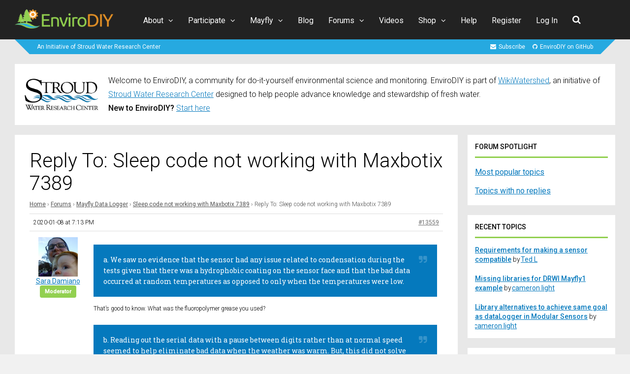

--- FILE ---
content_type: text/html; charset=UTF-8
request_url: https://www.envirodiy.org/reply/13559/
body_size: 28644
content:
<!DOCTYPE html>
<html lang="en-US">
<head>
<meta charset="UTF-8">
<meta name="viewport" content="width=device-width, initial-scale=1">
<title>EnviroDIY</title>
<meta name='robots' content='max-image-preview:large' />

            <script data-no-defer="1" data-ezscrex="false" data-cfasync="false" data-pagespeed-no-defer data-cookieconsent="ignore">
                var ctPublicFunctions = {"_ajax_nonce":"8cfd3eeab5","_rest_nonce":"53620383af","_ajax_url":"\/wp-admin\/admin-ajax.php","_rest_url":"https:\/\/www.envirodiy.org\/wp-json\/","data__cookies_type":"native","data__ajax_type":"rest","data__bot_detector_enabled":0,"data__frontend_data_log_enabled":1,"cookiePrefix":"","wprocket_detected":false,"host_url":"www.envirodiy.org","text__ee_click_to_select":"Click to select the whole data","text__ee_original_email":"The complete one is","text__ee_got_it":"Got it","text__ee_blocked":"Blocked","text__ee_cannot_connect":"Cannot connect","text__ee_cannot_decode":"Can not decode email. Unknown reason","text__ee_email_decoder":"CleanTalk email decoder","text__ee_wait_for_decoding":"The magic is on the way!","text__ee_decoding_process":"Please wait a few seconds while we decode the contact data."}
            </script>
        
            <script data-no-defer="1" data-ezscrex="false" data-cfasync="false" data-pagespeed-no-defer data-cookieconsent="ignore">
                var ctPublic = {"_ajax_nonce":"8cfd3eeab5","settings__forms__check_internal":"0","settings__forms__check_external":"0","settings__forms__force_protection":0,"settings__forms__search_test":"0","settings__forms__wc_add_to_cart":"0","settings__data__bot_detector_enabled":0,"settings__sfw__anti_crawler":0,"blog_home":"https:\/\/www.envirodiy.org\/","pixel__setting":"0","pixel__enabled":false,"pixel__url":null,"data__email_check_before_post":"1","data__email_check_exist_post":0,"data__cookies_type":"native","data__key_is_ok":true,"data__visible_fields_required":true,"wl_brandname":"Anti-Spam by CleanTalk","wl_brandname_short":"CleanTalk","ct_checkjs_key":1748035235,"emailEncoderPassKey":"acbd38b15c97f12b21bd1c0074a804d2","bot_detector_forms_excluded":"W10=","advancedCacheExists":false,"varnishCacheExists":false,"wc_ajax_add_to_cart":true}
            </script>
        <link rel='dns-prefetch' href='//fonts.googleapis.com' />
<link rel='preconnect' href='https://fonts.gstatic.com' crossorigin />
<link rel="alternate" type="application/rss+xml" title="EnviroDIY &raquo; Feed" href="https://www.envirodiy.org/feed/" />
<link rel="alternate" type="application/rss+xml" title="EnviroDIY &raquo; Comments Feed" href="https://www.envirodiy.org/comments/feed/" />
<link rel="alternate" type="text/calendar" title="EnviroDIY &raquo; iCal Feed" href="https://www.envirodiy.org/events/?ical=1" />
<link rel="alternate" title="oEmbed (JSON)" type="application/json+oembed" href="https://www.envirodiy.org/wp-json/oembed/1.0/embed?url=https%3A%2F%2Fwww.envirodiy.org%2Freply%2F13559%2F" />
<link rel="alternate" title="oEmbed (XML)" type="text/xml+oembed" href="https://www.envirodiy.org/wp-json/oembed/1.0/embed?url=https%3A%2F%2Fwww.envirodiy.org%2Freply%2F13559%2F&#038;format=xml" />
<style id='wp-img-auto-sizes-contain-inline-css' type='text/css'>
img:is([sizes=auto i],[sizes^="auto," i]){contain-intrinsic-size:3000px 1500px}
/*# sourceURL=wp-img-auto-sizes-contain-inline-css */
</style>
<link rel='stylesheet' id='urvanov_syntax_highlighter-css' href='https://www.envirodiy.org/wp-content/plugins/urvanov-syntax-highlighter/css/min/urvanov_syntax_highlighter.min.css?ver=2.9.0' type='text/css' media='all' />
<link rel='stylesheet' id='pt-cv-public-style-css' href='https://www.envirodiy.org/wp-content/plugins/content-views-query-and-display-post-page/public/assets/css/cv.css?ver=4.2.1' type='text/css' media='all' />
<link rel='stylesheet' id='pt-cv-public-pro-style-css' href='https://www.envirodiy.org/wp-content/plugins/pt-content-views-pro/public/assets/css/cvpro.min.css?ver=7.2.2' type='text/css' media='all' />
<style id='wp-emoji-styles-inline-css' type='text/css'>

	img.wp-smiley, img.emoji {
		display: inline !important;
		border: none !important;
		box-shadow: none !important;
		height: 1em !important;
		width: 1em !important;
		margin: 0 0.07em !important;
		vertical-align: -0.1em !important;
		background: none !important;
		padding: 0 !important;
	}
/*# sourceURL=wp-emoji-styles-inline-css */
</style>
<link rel='stylesheet' id='wp-block-library-css' href='https://www.envirodiy.org/wp-includes/css/dist/block-library/style.min.css?ver=6.9' type='text/css' media='all' />
<link rel='stylesheet' id='wc-blocks-style-css' href='https://www.envirodiy.org/wp-content/plugins/woocommerce/assets/client/blocks/wc-blocks.css?ver=wc-10.4.3' type='text/css' media='all' />
<style id='global-styles-inline-css' type='text/css'>
:root{--wp--preset--aspect-ratio--square: 1;--wp--preset--aspect-ratio--4-3: 4/3;--wp--preset--aspect-ratio--3-4: 3/4;--wp--preset--aspect-ratio--3-2: 3/2;--wp--preset--aspect-ratio--2-3: 2/3;--wp--preset--aspect-ratio--16-9: 16/9;--wp--preset--aspect-ratio--9-16: 9/16;--wp--preset--color--black: #000000;--wp--preset--color--cyan-bluish-gray: #abb8c3;--wp--preset--color--white: #ffffff;--wp--preset--color--pale-pink: #f78da7;--wp--preset--color--vivid-red: #cf2e2e;--wp--preset--color--luminous-vivid-orange: #ff6900;--wp--preset--color--luminous-vivid-amber: #fcb900;--wp--preset--color--light-green-cyan: #7bdcb5;--wp--preset--color--vivid-green-cyan: #00d084;--wp--preset--color--pale-cyan-blue: #8ed1fc;--wp--preset--color--vivid-cyan-blue: #0693e3;--wp--preset--color--vivid-purple: #9b51e0;--wp--preset--gradient--vivid-cyan-blue-to-vivid-purple: linear-gradient(135deg,rgb(6,147,227) 0%,rgb(155,81,224) 100%);--wp--preset--gradient--light-green-cyan-to-vivid-green-cyan: linear-gradient(135deg,rgb(122,220,180) 0%,rgb(0,208,130) 100%);--wp--preset--gradient--luminous-vivid-amber-to-luminous-vivid-orange: linear-gradient(135deg,rgb(252,185,0) 0%,rgb(255,105,0) 100%);--wp--preset--gradient--luminous-vivid-orange-to-vivid-red: linear-gradient(135deg,rgb(255,105,0) 0%,rgb(207,46,46) 100%);--wp--preset--gradient--very-light-gray-to-cyan-bluish-gray: linear-gradient(135deg,rgb(238,238,238) 0%,rgb(169,184,195) 100%);--wp--preset--gradient--cool-to-warm-spectrum: linear-gradient(135deg,rgb(74,234,220) 0%,rgb(151,120,209) 20%,rgb(207,42,186) 40%,rgb(238,44,130) 60%,rgb(251,105,98) 80%,rgb(254,248,76) 100%);--wp--preset--gradient--blush-light-purple: linear-gradient(135deg,rgb(255,206,236) 0%,rgb(152,150,240) 100%);--wp--preset--gradient--blush-bordeaux: linear-gradient(135deg,rgb(254,205,165) 0%,rgb(254,45,45) 50%,rgb(107,0,62) 100%);--wp--preset--gradient--luminous-dusk: linear-gradient(135deg,rgb(255,203,112) 0%,rgb(199,81,192) 50%,rgb(65,88,208) 100%);--wp--preset--gradient--pale-ocean: linear-gradient(135deg,rgb(255,245,203) 0%,rgb(182,227,212) 50%,rgb(51,167,181) 100%);--wp--preset--gradient--electric-grass: linear-gradient(135deg,rgb(202,248,128) 0%,rgb(113,206,126) 100%);--wp--preset--gradient--midnight: linear-gradient(135deg,rgb(2,3,129) 0%,rgb(40,116,252) 100%);--wp--preset--font-size--small: 13px;--wp--preset--font-size--medium: 20px;--wp--preset--font-size--large: 36px;--wp--preset--font-size--x-large: 42px;--wp--preset--spacing--20: 0.44rem;--wp--preset--spacing--30: 0.67rem;--wp--preset--spacing--40: 1rem;--wp--preset--spacing--50: 1.5rem;--wp--preset--spacing--60: 2.25rem;--wp--preset--spacing--70: 3.38rem;--wp--preset--spacing--80: 5.06rem;--wp--preset--shadow--natural: 6px 6px 9px rgba(0, 0, 0, 0.2);--wp--preset--shadow--deep: 12px 12px 50px rgba(0, 0, 0, 0.4);--wp--preset--shadow--sharp: 6px 6px 0px rgba(0, 0, 0, 0.2);--wp--preset--shadow--outlined: 6px 6px 0px -3px rgb(255, 255, 255), 6px 6px rgb(0, 0, 0);--wp--preset--shadow--crisp: 6px 6px 0px rgb(0, 0, 0);}:where(.is-layout-flex){gap: 0.5em;}:where(.is-layout-grid){gap: 0.5em;}body .is-layout-flex{display: flex;}.is-layout-flex{flex-wrap: wrap;align-items: center;}.is-layout-flex > :is(*, div){margin: 0;}body .is-layout-grid{display: grid;}.is-layout-grid > :is(*, div){margin: 0;}:where(.wp-block-columns.is-layout-flex){gap: 2em;}:where(.wp-block-columns.is-layout-grid){gap: 2em;}:where(.wp-block-post-template.is-layout-flex){gap: 1.25em;}:where(.wp-block-post-template.is-layout-grid){gap: 1.25em;}.has-black-color{color: var(--wp--preset--color--black) !important;}.has-cyan-bluish-gray-color{color: var(--wp--preset--color--cyan-bluish-gray) !important;}.has-white-color{color: var(--wp--preset--color--white) !important;}.has-pale-pink-color{color: var(--wp--preset--color--pale-pink) !important;}.has-vivid-red-color{color: var(--wp--preset--color--vivid-red) !important;}.has-luminous-vivid-orange-color{color: var(--wp--preset--color--luminous-vivid-orange) !important;}.has-luminous-vivid-amber-color{color: var(--wp--preset--color--luminous-vivid-amber) !important;}.has-light-green-cyan-color{color: var(--wp--preset--color--light-green-cyan) !important;}.has-vivid-green-cyan-color{color: var(--wp--preset--color--vivid-green-cyan) !important;}.has-pale-cyan-blue-color{color: var(--wp--preset--color--pale-cyan-blue) !important;}.has-vivid-cyan-blue-color{color: var(--wp--preset--color--vivid-cyan-blue) !important;}.has-vivid-purple-color{color: var(--wp--preset--color--vivid-purple) !important;}.has-black-background-color{background-color: var(--wp--preset--color--black) !important;}.has-cyan-bluish-gray-background-color{background-color: var(--wp--preset--color--cyan-bluish-gray) !important;}.has-white-background-color{background-color: var(--wp--preset--color--white) !important;}.has-pale-pink-background-color{background-color: var(--wp--preset--color--pale-pink) !important;}.has-vivid-red-background-color{background-color: var(--wp--preset--color--vivid-red) !important;}.has-luminous-vivid-orange-background-color{background-color: var(--wp--preset--color--luminous-vivid-orange) !important;}.has-luminous-vivid-amber-background-color{background-color: var(--wp--preset--color--luminous-vivid-amber) !important;}.has-light-green-cyan-background-color{background-color: var(--wp--preset--color--light-green-cyan) !important;}.has-vivid-green-cyan-background-color{background-color: var(--wp--preset--color--vivid-green-cyan) !important;}.has-pale-cyan-blue-background-color{background-color: var(--wp--preset--color--pale-cyan-blue) !important;}.has-vivid-cyan-blue-background-color{background-color: var(--wp--preset--color--vivid-cyan-blue) !important;}.has-vivid-purple-background-color{background-color: var(--wp--preset--color--vivid-purple) !important;}.has-black-border-color{border-color: var(--wp--preset--color--black) !important;}.has-cyan-bluish-gray-border-color{border-color: var(--wp--preset--color--cyan-bluish-gray) !important;}.has-white-border-color{border-color: var(--wp--preset--color--white) !important;}.has-pale-pink-border-color{border-color: var(--wp--preset--color--pale-pink) !important;}.has-vivid-red-border-color{border-color: var(--wp--preset--color--vivid-red) !important;}.has-luminous-vivid-orange-border-color{border-color: var(--wp--preset--color--luminous-vivid-orange) !important;}.has-luminous-vivid-amber-border-color{border-color: var(--wp--preset--color--luminous-vivid-amber) !important;}.has-light-green-cyan-border-color{border-color: var(--wp--preset--color--light-green-cyan) !important;}.has-vivid-green-cyan-border-color{border-color: var(--wp--preset--color--vivid-green-cyan) !important;}.has-pale-cyan-blue-border-color{border-color: var(--wp--preset--color--pale-cyan-blue) !important;}.has-vivid-cyan-blue-border-color{border-color: var(--wp--preset--color--vivid-cyan-blue) !important;}.has-vivid-purple-border-color{border-color: var(--wp--preset--color--vivid-purple) !important;}.has-vivid-cyan-blue-to-vivid-purple-gradient-background{background: var(--wp--preset--gradient--vivid-cyan-blue-to-vivid-purple) !important;}.has-light-green-cyan-to-vivid-green-cyan-gradient-background{background: var(--wp--preset--gradient--light-green-cyan-to-vivid-green-cyan) !important;}.has-luminous-vivid-amber-to-luminous-vivid-orange-gradient-background{background: var(--wp--preset--gradient--luminous-vivid-amber-to-luminous-vivid-orange) !important;}.has-luminous-vivid-orange-to-vivid-red-gradient-background{background: var(--wp--preset--gradient--luminous-vivid-orange-to-vivid-red) !important;}.has-very-light-gray-to-cyan-bluish-gray-gradient-background{background: var(--wp--preset--gradient--very-light-gray-to-cyan-bluish-gray) !important;}.has-cool-to-warm-spectrum-gradient-background{background: var(--wp--preset--gradient--cool-to-warm-spectrum) !important;}.has-blush-light-purple-gradient-background{background: var(--wp--preset--gradient--blush-light-purple) !important;}.has-blush-bordeaux-gradient-background{background: var(--wp--preset--gradient--blush-bordeaux) !important;}.has-luminous-dusk-gradient-background{background: var(--wp--preset--gradient--luminous-dusk) !important;}.has-pale-ocean-gradient-background{background: var(--wp--preset--gradient--pale-ocean) !important;}.has-electric-grass-gradient-background{background: var(--wp--preset--gradient--electric-grass) !important;}.has-midnight-gradient-background{background: var(--wp--preset--gradient--midnight) !important;}.has-small-font-size{font-size: var(--wp--preset--font-size--small) !important;}.has-medium-font-size{font-size: var(--wp--preset--font-size--medium) !important;}.has-large-font-size{font-size: var(--wp--preset--font-size--large) !important;}.has-x-large-font-size{font-size: var(--wp--preset--font-size--x-large) !important;}
/*# sourceURL=global-styles-inline-css */
</style>

<style id='classic-theme-styles-inline-css' type='text/css'>
/*! This file is auto-generated */
.wp-block-button__link{color:#fff;background-color:#32373c;border-radius:9999px;box-shadow:none;text-decoration:none;padding:calc(.667em + 2px) calc(1.333em + 2px);font-size:1.125em}.wp-block-file__button{background:#32373c;color:#fff;text-decoration:none}
/*# sourceURL=/wp-includes/css/classic-themes.min.css */
</style>
<link rel='stylesheet' id='wp-components-css' href='https://www.envirodiy.org/wp-includes/css/dist/components/style.min.css?ver=6.9' type='text/css' media='all' />
<link rel='stylesheet' id='wp-preferences-css' href='https://www.envirodiy.org/wp-includes/css/dist/preferences/style.min.css?ver=6.9' type='text/css' media='all' />
<link rel='stylesheet' id='wp-block-editor-css' href='https://www.envirodiy.org/wp-includes/css/dist/block-editor/style.min.css?ver=6.9' type='text/css' media='all' />
<link rel='stylesheet' id='wp-reusable-blocks-css' href='https://www.envirodiy.org/wp-includes/css/dist/reusable-blocks/style.min.css?ver=6.9' type='text/css' media='all' />
<link rel='stylesheet' id='wp-patterns-css' href='https://www.envirodiy.org/wp-includes/css/dist/patterns/style.min.css?ver=6.9' type='text/css' media='all' />
<link rel='stylesheet' id='wp-editor-css' href='https://www.envirodiy.org/wp-includes/css/dist/editor/style.min.css?ver=6.9' type='text/css' media='all' />
<link rel='stylesheet' id='ht-formatting-blocks-modules-styles-css' href='https://www.envirodiy.org/wp-content/plugins/ht-knowledge-base/formatting-blocks/dist/css/ht-formatting-blocks-modules-styles.css?ver=4.3.3' type='text/css' media='all' />
<link rel='stylesheet' id='popup-maker-block-library-style-css' href='https://www.envirodiy.org/wp-content/plugins/popup-maker/dist/packages/block-library-style.css?ver=dbea705cfafe089d65f1' type='text/css' media='all' />
<link rel='stylesheet' id='bbp-default-css' href='https://www.envirodiy.org/wp-content/plugins/bbpress/templates/default/css/bbpress.min.css?ver=2.6.14' type='text/css' media='all' />
<link rel='stylesheet' id='bp-tooltips-css' href='https://www.envirodiy.org/wp-content/plugins/buddypress/bp-core/css/bp-tooltips.min.css?ver=14.4.0' type='text/css' media='all' />
<link rel='stylesheet' id='bp-legacy-css-css' href='https://www.envirodiy.org/wp-content/plugins/buddypress/bp-templates/bp-legacy/css/buddypress.min.css?ver=14.4.0' type='text/css' media='screen' />
<link rel='stylesheet' id='cleantalk-public-css-css' href='https://www.envirodiy.org/wp-content/plugins/cleantalk-spam-protect/css/cleantalk-public.min.css?ver=6.70.1_1766578083' type='text/css' media='all' />
<link rel='stylesheet' id='cleantalk-email-decoder-css-css' href='https://www.envirodiy.org/wp-content/plugins/cleantalk-spam-protect/css/cleantalk-email-decoder.min.css?ver=6.70.1_1766578083' type='text/css' media='all' />
<link rel='stylesheet' id='woocommerce-layout-css' href='https://www.envirodiy.org/wp-content/plugins/woocommerce/assets/css/woocommerce-layout.css?ver=10.4.3' type='text/css' media='all' />
<link rel='stylesheet' id='woocommerce-smallscreen-css' href='https://www.envirodiy.org/wp-content/plugins/woocommerce/assets/css/woocommerce-smallscreen.css?ver=10.4.3' type='text/css' media='only screen and (max-width: 768px)' />
<link rel='stylesheet' id='woocommerce-general-css' href='https://www.envirodiy.org/wp-content/plugins/woocommerce/assets/css/woocommerce.css?ver=10.4.3' type='text/css' media='all' />
<style id='woocommerce-inline-inline-css' type='text/css'>
.woocommerce form .form-row .required { visibility: visible; }
/*# sourceURL=woocommerce-inline-inline-css */
</style>
<link rel='stylesheet' id='bsp-css' href='https://www.envirodiy.org/wp-content/plugins/bbp-style-pack/css/bspstyle.css?ver=1765487270' type='text/css' media='screen' />
<link rel='stylesheet' id='dashicons-css' href='https://www.envirodiy.org/wp-includes/css/dashicons.min.css?ver=6.9' type='text/css' media='all' />
<link rel='stylesheet' id='gp-parent-style-css' href='https://www.envirodiy.org/wp-content/themes/socialize/style.css?ver=6.9' type='text/css' media='all' />
<link rel='stylesheet' id='redux-extendify-styles-css' href='https://www.envirodiy.org/wp-content/themes/socialize/lib/framework/redux/assets/css/extendify-utilities.css?ver=4.4.11' type='text/css' media='all' />
<link rel='stylesheet' id='ghostpool-style-css' href='https://www.envirodiy.org/wp-content/themes/socialize-child/style.css?ver=6.9' type='text/css' media='all' />
<style id='ghostpool-style-inline-css' type='text/css'>
#gp-main-header {min-height:80px;}.gp-desktop-scrolling #gp-main-header {min-height:80px;}.gp-header-standard #gp-logo {padding:19px 0;}.gp-desktop-scrolling.gp-header-standard #gp-logo {padding:12.5px 0;}.gp-header-standard #gp-primary-main-nav .menu > li > a{padding:30.5px 0;}
		.gp-header-standard #gp-cart-button,.gp-header-standard #gp-search-button,.gp-header-standard #gp-profile-button{padding:31px 0;}.gp-desktop-scrolling.gp-header-standard #gp-primary-main-nav .menu > li > a{padding:30.5px 0;}
		.gp-desktop-scrolling.gp-header-standard #gp-cart-button,.gp-desktop-scrolling.gp-header-standard #gp-search-button,.gp-desktop-scrolling.gp-header-standard #gp-profile-button{padding:31px 0;}.gp-nav .menu > .gp-standard-menu > .sub-menu > li:hover > a{color:#fff}.gp-theme li:hover .gp-primary-dropdown-icon{color:#fff}.gp-theme .sub-menu li:hover .gp-secondary-dropdown-icon{color:#fff}.gp-header-centered #gp-cart-button,.gp-header-centered #gp-search-button,.gp-header-centered #gp-profile-button{line-height:18px;}.gp-header-standard #gp-secondary-main-nav .menu > li > a{padding:31.5px 0;}.gp-desktop-scrolling.gp-header-standard #gp-secondary-main-nav .menu > li > a{padding:31.5px 0;}.gp-header-centered #gp-secondary-main-nav .menu > li > a {line-height:16px;}.gp-active{color: #000;}.gp-theme .widget.buddypress div.item-options a.selected:hover{color: #0579bd!important;}.gp-theme #buddypress .activity-list .activity-content blockquote a{color: #0579bd}.gp-theme #buddypress .activity-list .activity-content blockquote a:hover{color: #000}@media only screen and (max-width: 1082px) {.gp-header-standard #gp-primary-main-nav .menu > li > a {padding:30.5px 0;}.gp-desktop-scrolling.gp-header-standard #gp-primary-main-nav .menu > li > a {padding:30.5px 0;}.gp-header-standard #gp-cart-button,.gp-header-standard #gp-search-button,.gp-header-standard #gp-profile-button{padding:31px 0;}.gp-desktop-scrolling.gp-header-standard #gp-cart-button,.gp-desktop-scrolling.gp-header-standard #gp-search-button,.gp-desktop-scrolling.gp-header-standard #gp-profile-button{padding:31px 0;}.gp-header-standard #gp-secondary-main-nav .menu > li > a{padding:31.5px 0;}.gp-desktop-scrolling.gp-header-standard #gp-secondary-main-nav .menu > li > a{padding:31.5px 0;}}@media only screen and (max-width: 1023px) {.gp-responsive #gp-main-header {min-height:80px;}.gp-responsive #gp-logo {padding:26px 0;}.gp-responsive #gp-mobile-nav-button,.gp-responsive #gp-cart-button,.gp-responsive #gp-search-button,.gp-responsive #gp-profile-button{padding:31px 0;}}
/*# sourceURL=ghostpool-style-inline-css */
</style>
<link rel='stylesheet' id='fontawesome-css' href='https://www.envirodiy.org/wp-content/themes/socialize/lib/fonts/font-awesome/css/font-awesome.min.css?ver=6.9' type='text/css' media='all' />
<link rel='stylesheet' id='prettyphoto-css' href='https://www.envirodiy.org/wp-content/plugins/js_composer/assets/lib/vendor/prettyphoto/css/prettyPhoto.min.css?ver=8.7.2' type='text/css' media='all' />
<link rel='stylesheet' id='mediaelement-css' href='https://www.envirodiy.org/wp-includes/js/mediaelement/mediaelementplayer-legacy.min.css?ver=4.2.17' type='text/css' media='all' />
<link rel='stylesheet' id='wp-mediaelement-css' href='https://www.envirodiy.org/wp-includes/js/mediaelement/wp-mediaelement.min.css?ver=6.9' type='text/css' media='all' />
<link rel='stylesheet' id='gp-bp-css' href='https://www.envirodiy.org/wp-content/themes/socialize/lib/css/bp.css?ver=6.9' type='text/css' media='all' />
<link rel='stylesheet' id='gp-bbp-css' href='https://www.envirodiy.org/wp-content/themes/socialize/lib/css/bbpress.css?ver=6.9' type='text/css' media='all' />
<link rel='stylesheet' id='gp-woocommerce-css' href='https://www.envirodiy.org/wp-content/themes/socialize/lib/css/woocommerce.css?ver=6.9' type='text/css' media='all' />
<link rel='stylesheet' id='gdatt-attachments-css' href='https://www.envirodiy.org/wp-content/plugins/gd-bbpress-attachments/css/front.min.css?ver=4.9.3_b2830_free' type='text/css' media='all' />
<link rel='stylesheet' id='js_composer_front-css' href='https://www.envirodiy.org/wp-content/plugins/js_composer/assets/css/js_composer.min.css?ver=8.7.2' type='text/css' media='all' />
<style id='kadence-blocks-global-variables-inline-css' type='text/css'>
:root {--global-kb-font-size-sm:clamp(0.8rem, 0.73rem + 0.217vw, 0.9rem);--global-kb-font-size-md:clamp(1.1rem, 0.995rem + 0.326vw, 1.25rem);--global-kb-font-size-lg:clamp(1.75rem, 1.576rem + 0.543vw, 2rem);--global-kb-font-size-xl:clamp(2.25rem, 1.728rem + 1.63vw, 3rem);--global-kb-font-size-xxl:clamp(2.5rem, 1.456rem + 3.26vw, 4rem);--global-kb-font-size-xxxl:clamp(2.75rem, 0.489rem + 7.065vw, 6rem);}:root {--global-palette1: #3182CE;--global-palette2: #2B6CB0;--global-palette3: #1A202C;--global-palette4: #2D3748;--global-palette5: #4A5568;--global-palette6: #718096;--global-palette7: #EDF2F7;--global-palette8: #F7FAFC;--global-palette9: #ffffff;}
/*# sourceURL=kadence-blocks-global-variables-inline-css */
</style>
<link rel="preload" as="style" href="https://fonts.googleapis.com/css?family=Roboto:300,400,500%7CRoboto%20Slab:400&#038;subset=latin&#038;display=swap&#038;ver=6.9" /><link rel="stylesheet" href="https://fonts.googleapis.com/css?family=Roboto:300,400,500%7CRoboto%20Slab:400&#038;subset=latin&#038;display=swap&#038;ver=6.9" media="print" onload="this.media='all'"><noscript><link rel="stylesheet" href="https://fonts.googleapis.com/css?family=Roboto:300,400,500%7CRoboto%20Slab:400&#038;subset=latin&#038;display=swap&#038;ver=6.9" /></noscript><script type="text/javascript" src="https://www.envirodiy.org/wp-includes/js/jquery/jquery.min.js?ver=3.7.1" id="jquery-core-js"></script>
<script type="text/javascript" src="https://www.envirodiy.org/wp-includes/js/jquery/jquery-migrate.min.js?ver=3.4.1" id="jquery-migrate-js"></script>
<script type="text/javascript" id="bp-confirm-js-extra">
/* <![CDATA[ */
var BP_Confirm = {"are_you_sure":"Are you sure?"};
//# sourceURL=bp-confirm-js-extra
/* ]]> */
</script>
<script type="text/javascript" src="https://www.envirodiy.org/wp-content/plugins/buddypress/bp-core/js/confirm.min.js?ver=14.4.0" id="bp-confirm-js"></script>
<script type="text/javascript" src="https://www.envirodiy.org/wp-content/plugins/buddypress/bp-core/js/jquery-query.min.js?ver=14.4.0" id="bp-jquery-query-js"></script>
<script type="text/javascript" src="https://www.envirodiy.org/wp-content/plugins/buddypress/bp-core/js/vendor/jquery-cookie.min.js?ver=14.4.0" id="bp-jquery-cookie-js"></script>
<script type="text/javascript" src="https://www.envirodiy.org/wp-content/plugins/buddypress/bp-core/js/vendor/jquery-scroll-to.min.js?ver=14.4.0" id="bp-jquery-scroll-to-js"></script>
<script type="text/javascript" id="bp-legacy-js-js-extra">
/* <![CDATA[ */
var BP_DTheme = {"accepted":"Accepted","close":"Close","comments":"comments","leave_group_confirm":"Are you sure you want to leave this group?","mark_as_fav":"Favorite","my_favs":"My Favorites","rejected":"Rejected","remove_fav":"Remove Favorite","show_all":"Show all","show_all_comments":"Show all comments for this thread","show_x_comments":"Show all comments (%d)","unsaved_changes":"Your profile has unsaved changes. If you leave the page, the changes will be lost.","view":"View","store_filter_settings":""};
//# sourceURL=bp-legacy-js-js-extra
/* ]]> */
</script>
<script type="text/javascript" src="https://www.envirodiy.org/wp-content/plugins/buddypress/bp-templates/bp-legacy/js/buddypress.min.js?ver=14.4.0" id="bp-legacy-js-js"></script>
<script type="text/javascript" src="https://www.envirodiy.org/wp-content/plugins/cleantalk-spam-protect/js/apbct-public-bundle_gathering.min.js?ver=6.70.1_1766578083" id="apbct-public-bundle_gathering.min-js-js"></script>
<script type="text/javascript" id="BENrueeg_RUE-not_file_js-js-extra">
/* <![CDATA[ */
var BENrueeg_RUE_js_Params = {"is_field_name_removed":""};
//# sourceURL=BENrueeg_RUE-not_file_js-js-extra
/* ]]> */
</script>
<script type="text/javascript" src="https://www.envirodiy.org/wp-content/plugins/woocommerce/assets/js/jquery-blockui/jquery.blockUI.min.js?ver=2.7.0-wc.10.4.3" id="wc-jquery-blockui-js" data-wp-strategy="defer"></script>
<script type="text/javascript" id="wc-add-to-cart-js-extra">
/* <![CDATA[ */
var wc_add_to_cart_params = {"ajax_url":"/wp-admin/admin-ajax.php","wc_ajax_url":"/?wc-ajax=%%endpoint%%","i18n_view_cart":"View cart","cart_url":"https://www.envirodiy.org/cart/","is_cart":"","cart_redirect_after_add":"no"};
//# sourceURL=wc-add-to-cart-js-extra
/* ]]> */
</script>
<script type="text/javascript" src="https://www.envirodiy.org/wp-content/plugins/woocommerce/assets/js/frontend/add-to-cart.min.js?ver=10.4.3" id="wc-add-to-cart-js" data-wp-strategy="defer"></script>
<script type="text/javascript" src="https://www.envirodiy.org/wp-content/plugins/woocommerce/assets/js/js-cookie/js.cookie.min.js?ver=2.1.4-wc.10.4.3" id="wc-js-cookie-js" defer="defer" data-wp-strategy="defer"></script>
<script type="text/javascript" id="woocommerce-js-extra">
/* <![CDATA[ */
var woocommerce_params = {"ajax_url":"/wp-admin/admin-ajax.php","wc_ajax_url":"/?wc-ajax=%%endpoint%%","i18n_password_show":"Show password","i18n_password_hide":"Hide password"};
//# sourceURL=woocommerce-js-extra
/* ]]> */
</script>
<script type="text/javascript" src="https://www.envirodiy.org/wp-content/plugins/woocommerce/assets/js/frontend/woocommerce.min.js?ver=10.4.3" id="woocommerce-js" defer="defer" data-wp-strategy="defer"></script>
<script type="text/javascript" src="https://www.envirodiy.org/wp-content/plugins/js_composer/assets/js/vendors/woocommerce-add-to-cart.js?ver=8.7.2" id="vc_woocommerce-add-to-cart-js-js"></script>
<script></script><link rel="https://api.w.org/" href="https://www.envirodiy.org/wp-json/" /><link rel="EditURI" type="application/rsd+xml" title="RSD" href="https://www.envirodiy.org/xmlrpc.php?rsd" />
<link rel="canonical" href="https://www.envirodiy.org/reply/13559/" />
<link rel='shortlink' href='https://www.envirodiy.org/?p=13559' />

	<script type="text/javascript">var ajaxurl = 'https://www.envirodiy.org/wp-admin/admin-ajax.php';</script>

<!-- HKB CSS Variables --><style>:root {--hkb-main-container-width: 1320px;--hkb-link-color: #0579bd;--hkb-link-color-hover: #333333;--hkb-header-style-bg: #26a9e0;--hkb-header-style-graddir: 90deg;--hkb-header-style-grad1: #2358a1;--hkb-header-style-grad2: #2358a1;--hkb-header-text-color: #ffffff;}</style><meta name="generator" content="Heroic Knowledge Base v4.3.3" />

			<style type='text/css'>
			.editfield.field_1 {  }
			#profile-details-section {  }
			</style>
			
			<script type='text/javascript'>
			var url = document.location.href;
			jQuery(document).ready(function($) {
			//copy profile username to account name during registration
			//if (url.indexOf('register/') >= 0) {
			if (BENrueeg_RUE_js_Params.is_field_name_removed) {
			$('#signup_username').blur(function(){
			$('#field_1').val($('#signup_username').val());
			});
			}
			//}
			});
			</script>
			<meta name="tec-api-version" content="v1"><meta name="tec-api-origin" content="https://www.envirodiy.org"><link rel="alternate" href="https://www.envirodiy.org/wp-json/tribe/events/v1/" /><meta name="generator" content="Redux 4.4.11" /><!--[if gte IE 9]><style>.gp-slider-wrapper .gp-slide-caption + .gp-post-thumbnail:before,body:not(.gp-full-page-page-header) .gp-page-header.gp-has-text:before,body:not(.gp-full-page-page-header) .gp-page-header.gp-has-teaser-video.gp-has-text .gp-video-header:before{filter: none;}</style><![endif]--><!-- Google tag (gtag.js) -->
<script async src="https://www.googletagmanager.com/gtag/js?id=G-RY29LL37LD"></script>
<script>
  window.dataLayer = window.dataLayer || [];
  function gtag(){dataLayer.push(arguments);}
  gtag('js', new Date());

  gtag('config', 'G-RY29LL37LD');
</script>	<noscript><style>.woocommerce-product-gallery{ opacity: 1 !important; }</style></noscript>
	<style type="text/css">.recentcomments a{display:inline !important;padding:0 !important;margin:0 !important;}</style><meta name="generator" content="Powered by WPBakery Page Builder - drag and drop page builder for WordPress."/>
<link rel="icon" href="https://www.envirodiy.org/wp-content/uploads/2016/05/cropped-EnviroDIY_LogoMaster_TrueSquare_V5_TwoTree_Trans_notext-32x32.png" sizes="32x32" />
<link rel="icon" href="https://www.envirodiy.org/wp-content/uploads/2016/05/cropped-EnviroDIY_LogoMaster_TrueSquare_V5_TwoTree_Trans_notext-192x192.png" sizes="192x192" />
<link rel="apple-touch-icon" href="https://www.envirodiy.org/wp-content/uploads/2016/05/cropped-EnviroDIY_LogoMaster_TrueSquare_V5_TwoTree_Trans_notext-180x180.png" />
<meta name="msapplication-TileImage" content="https://www.envirodiy.org/wp-content/uploads/2016/05/cropped-EnviroDIY_LogoMaster_TrueSquare_V5_TwoTree_Trans_notext-270x270.png" />
		<style type="text/css" id="wp-custom-css">
			/* Print Styles */
@media print {
	@page {
		margin: 10mm 0;
	}
	body { 
		background:white; 
		color:black; 
		background-image: none;
		margin:0 !important;
		padding: 0;
	}

body:not(.gp-full-page-page-header) .gp-page-header.gp-has-text:before,
body:not(.gp-full-page-page-header) .gp-page-header.gp-has-teaser-video.gp-has-text .gp-video-header:before {
	background-image:none !important;
	}
/* End print styles */

#gp-main-header, #gp-small-header, #gp-header-area, #gp-footer, #gp-sidebar-right, #swrc-post-navigation, .hkb-subheader, .hkb-feedback, .hkb-mainpage__sidebar, .print-page { 
		display:none; 
	}
.hkb-mainpage-wrapper {
		padding: 0 !important;
		background-image: none!important;
	}
a#gp-to-top, span#toTopHover {
		display:none ;
	}
a[href]:after {
		content: ' (' attr(href) ')';
	}
h1, h2, h3, h4, h5, h6 { 
	font-size: 1.25em;
	page-break-after:avoid; 
  page-break-inside:avoid; 
	}
.hkb-article__content h1, h2, h3, h4, h5, h6 { 
	font-size: 1.25em;
	page-break-after:avoid; 
  page-break-inside:avoid; 
	}
	table {
	page-break-before:avoid;
  page-break-inside:avoid;
	page-break-after:avoid;
	}
img { 
	page-break-inside:avoid;
  visibility:visible;
	float:none;
	}
blockquote, table, pre { 
	page-break-inside:avoid; 
	}
ul, ol, dl  { 
	page-break-before:avoid; 
	}
}

/*Gutenberg styles*/
/*Buttons*/
a.wp-block-button__link {
	background-color:#538122;
	border-radius:5px;
	text-decoration:none !important;
}
.wp-block-button__link:hover { 	background:#365516 !important;
	color:#ffffff !important;
}
figcaption {
	font-style:italic;
}
/*End Gutenberg styles*/
#gp-content a, .gp-sidebar a {
	font-weight:400;
	text-decoration:underline;
}
/*BuddyPress styles*/
/*Make activity feed content darker*/
#buddypress .activity-list .activity-content .activity-inner p {
    color: #000000;
}
/*Hide activity filter on activity page*/
#activity-filter-select.last {
	display: none !important;
}
/*Hide disabled BuddyPress status updates on profile page, activity page*/
#latest-update {display:none;}
.item-title .update {
	display:none;
}
/*Prevent display of comment/favorite links in activity stream. Because the comments do not get applied to posts or forum topics, they just confuse users*/
.gp-theme #buddypress .activity-list div.activity-meta a.button, .gp-theme #buddypress .activity .acomment-options a, .gp-theme #buddypress .activity-list li.load-newest a, .widget.buddypress div.item-options a.selected {
    color: #26a9e0;
		display:none;
}
/*End BuddyPress styles*/
/* Style print link */
.pdfprnt-buttons > a > span {
	margin:15px 0;
	padding-left:0;
	text-decoration:underline;
}
/*Change caption text color and size*/
.wp-caption-text {
	color:#333;
	font-size:14px;
}
/*Collapse table borders */
#gp-content table {
	border-collapse:collapse;
}
/*Add borders to Tableizer tables */
.tableizer table, th, td {
   border: 1px solid #333;
}
/*Nested list styles*/
#gp-content, .hkb-article ol ol li {
	list-style-type: lower-alpha;
}
#gp-content, .hkb-article ol ol ol li {
	list-style-type: lower-roman;
}
#gp-content, .hkb-article ul ul li {
	list-style-type: circle !important;
}
/* Add border */
tr:last-child td {border-width:1px}
/*bbPress*/
/* Make forum title and description larger, remove link underlining */
div.bbp-forum-content {
	font-size:22px;
	line-height:28px;
}
div.bbp-forum-content p {
	font-size:16px;
	line-height: 22px;
}
#bbpress-forums a.bbp-forum-title {
	text-decoration:none;
}
.widgettitle {
	border-bottom: 3px solid #92d050 !important;
}
.bbp-author-name {
	font-size:14px;
}
/*End bbpress styles*/
#gp-copyright-text, #gp-copyright-text a:link, #gp-copyright-text a:visited {
	color:#fff;
	font-weight:400;
}
/*WooCommerce styles*/
bdi {
	color:#538122;
	font-weight:500;
}
a.button.product_type_simple {
	display:none;
}
p.stock.out-of-stock {
	color:red;
	font-weight:500;}
.products li * {
  text-decoration: none !important;
}
div.gp-entry-cats {
	color:#333333;
}
span.woocommerce-Price-amount.amount {
    text-decoration: none !important;
}
/* Hide additional information tab */
div.woocommerce-tabs {
display: none !important;
}
/*Change select values from white to black font*/
.product select {
	color: #000000 !important;
	font-weight: 400;
	border: solid 1px ;
}
/*End WooCommerce styles*/
/*The Events Calendar*/
#tribe-events-content a {
	color:#0579bd;
}
#tribe-events-content .wp-block-button__link {
	color:#ffffff;
}
/*#tribe-events-content.tribe-events-single {
	background-color: #ffffff;
	padding: 50px;
	margin: none;
}*/
/*End event calendar styles*/
#gp-sidebar-right > div > div.tribe-common.tribe-events.tribe-events-view.tribe-events-view--widget-events-list.tribe-events-widget {
	background-color:#fff;
	padding:15px;
}
#gp-sidebar-right > div > div.tribe-common.tribe-events.tribe-events-view.tribe-events-view--widget-events-list.tribe-events-widget > div > header {
	text-transform: uppercase;
	color: #000;
	border-bottom: 3px solid #92d050;
}
#gp-sidebar-right > div > div.tribe-common.tribe-events.tribe-events-view.tribe-events-view--widget-events-list.tribe-events-widget > div > header > h3 {
	font-family: Roboto !important;
	font-size: 14px !important;
	font-weight:500;
	padding-bottom:11px;
}
#gp-sidebar-right > div > div.tribe-common.tribe-events.tribe-events-view.tribe-events-view--widget-events-list.tribe-events-widget > div > div.tribe-events-widget-events-list__view-more.tribe-common-b1.tribe-common-b2--min-medium > a {
	color: #26a9e0;
}
/*Hero Knowledge Base styles*/
#hkb .hkb-fullwcontainer {
    max-width: var(--hkb-main-container-width);
    margin: 0 auto;
    padding: 20px 20px;
    left: 0 !important;
    right: 0 !important
}
h1.hkb-article__title {
	font-weight: 300 !important;
	margin: 0 0 .5em !important;
}
.hkb-categoryheader__title {
	font-weight: 300 !important;
	font-size: 40px !important;
}
.hkb-articlepreview__title a {
	font-weight: 300 !important;
	font-size: 28px !important;
	text-decoration:underline !important;
	color: 	#0579bd !important;
	font-size: 28px !important;
}
#hkb a {
	text-decoration:underline;
	font-weight: 400;
}
a.hkb_widget_exit__btn {
	background-color:#538122 !important;
	border-radius:5px;
	text-decoration:none !important;
}
a.hkb_widget_exit__btn:hover { 	background:#365516 !important;
	color:#ffffff !important;
}
/* End Heroic KB styles */
#swrc-post-navigation a {
	font-size:small;
}
p.last-updated {
	font-size:12px;
	font-style:italic;
}
aside#gp-sidebar-right.gp-sidebar p.last-updated {
	display:none;
}
#gp-content p.last-updated {
	display:none;
}
#gp-content ul {
		margin:0 0 0 20px !important;
	}		</style>
		<style id="socialize-dynamic-css" title="dynamic-css" class="redux-options-output">#footer-image img{margin-top:10px;margin-right:0px;margin-bottom:10px;margin-left:0px;}body{background-color:#f1f1f1;}body:not(.gp-full-page-page-header) #gp-page-wrapper, body:not(.gp-full-page-page-header) #gp-small-header .gp-container, .gp-homepage .widgettitle.gp-fancy-title:before{background-color:#E8E8E8;}body:not(.gp-full-page-page-header) #gp-small-header .gp-left-triangle{border-left-color:#E8E8E8;}body:not(.gp-full-page-page-header) #gp-small-header .gp-right-triangle{border-bottom-color:#E8E8E8;}#gp-content{background-color:#ffffff;}body{font-family:Roboto,'Arial Black', Gadget, sans-serif;line-height:28px;font-weight:300;font-style:normal;color:#000;font-size:16px;}a{color:#0579bd;}a:hover{color:#000;}h1{font-family:Roboto,Arial, Helvetica, sans-serif;line-height:40px;font-weight:400;font-style:normal;font-size:36px;}h2{font-family:Roboto,Arial, Helvetica, sans-serif;line-height:32px;font-weight:400;font-style:normal;font-size:28px;}h3,#tab-description h2,.woocommerce #comments h2,.woocommerce #reviews h3,.woocommerce .related h2,.woocommerce-checkout .woocommerce h2,.woocommerce-checkout .woocommerce h3{font-family:Roboto,Arial, Helvetica, sans-serif;line-height:28px;font-weight:400;font-style:normal;font-size:24px;}h4{font-family:Roboto,Arial, Helvetica, sans-serif;line-height:30px;font-weight:400;font-style:normal;font-size:20px;}h5{font-family:Roboto,Arial, Helvetica, sans-serif;line-height:26px;font-weight:400;font-style:normal;font-size:18px;}h6{font-family:Roboto,Arial, Helvetica, sans-serif;line-height:24px;font-weight:400;font-style:normal;font-size:16px;}.gp-entry-meta .gp-post-meta-row-1,.gp-homepage #gp-content .gp-vc-element-3,.gp-homepage #gp-content .gp-vc-element-4,.gp-homepage #gp-content .gp-vc-element-5,.gp-homepage #gp-content .gp-vc-element-6,#comments .commentlist li .comment_container,.gp-loop-divider:before,.gp-recent-comments ul li,.gp-search{border-top:1px solid #e0e0e0;border-bottom:1px solid #e0e0e0;}.gp-entry-video-wrapper .gp-entry-meta .gp-post-meta-row-1,.gp-footer-widget .gp-recent-comments ul li{border-top:1px solid #50504B;border-bottom:1px solid #50504B;}#gp-main-header{background-color:#222222;}.gp-desktop-scrolling #gp-main-header{background-color:#222222;}#gp-primary-main-nav .menu > li,#gp-primary-main-nav .menu > li > a{font-family:Roboto;text-transform:none;line-height:16px;font-weight:400;font-style:normal;color:#ababab;font-size:16px;}#gp-primary-main-nav .menu > li:hover > a,#gp-primary-main-nav .menu > li > a{color:#fff;}#gp-primary-main-nav .menu > li:hover > a:hover,#gp-primary-main-nav .menu > li > a:hover{color:#fff;}#gp-primary-main-nav .menu > li > a:hover,#gp-primary-main-nav .menu > li:hover > a{border-top:3px solid #fff;}#gp-secondary-main-nav .menu > li,#gp-secondary-main-nav .menu > li > a{font-family:Roboto;text-transform:none;line-height:14px;font-weight:400;font-style:normal;color:#fff;font-size:14px;}#gp-secondary-main-nav .menu > li:hover > a, #gp-secondary-main-nav .menu > li > a{color:#fff;}#gp-secondary-main-nav .menu > li:hover > a:hover, #gp-secondary-main-nav .menu > li > a:hover{color:#fff;}#gp-secondary-main-nav .menu > li > a:hover,#gp-secondary-main-nav .menu > li:hover > a{border-top:3px solid #fff;}#gp-search-button,#gp-cart-button{color:#fff;}#gp-search-button:hover,#gp-cart-button:hover{color:#fff;}.gp-nav .sub-menu,.gp-nav .menu li .gp-menu-tabs li:hover,.gp-nav .menu li .gp-menu-tabs li.gp-selected,#gp-search-box{background-color:#fff;}.gp-nav .menu > .gp-standard-menu > .sub-menu > li a:hover,.gp-nav .menu > .gp-standard-menu > .sub-menu > li:hover > a{background-color:#353535;}.gp-nav .gp-standard-menu .sub-menu li,.gp-nav .gp-standard-menu .sub-menu li a,.gp-nav li.gp-megamenu .sub-menu li,.gp-nav .gp-megamenu .sub-menu li a{font-family:Roboto;font-weight:400;font-style:normal;color:#000;font-size:14px;}.gp-nav .menu > .gp-standard-menu > .sub-menu > li a{color:#000;}.gp-nav .menu > .gp-standard-menu > .sub-menu > li a:hover{color:#fff;}.gp-nav .sub-menu li,#gp-dropdowncart .total,#gp-dropdowncart .buttons{border-top:1px solid #e0e0e0;}.gp-nav .gp-megamenu > .sub-menu > li > a,.gp-nav .gp-megamenu > .sub-menu > li > span{color:#000000;}.gp-nav li.gp-megamenu a{color:#000;}.gp-nav li.gp-megamenu a:hover{color:#e93100;}.gp-primary-dropdown-icon{color:#fff;}.gp-primary-dropdown-icon:hover{color:#fff;}.gp-secondary-dropdown-icon{color:#000;}.gp-secondary-dropdown-icon:hover{color:#fff;}.gp-menu-tabs{background-color:#353535;}.gp-nav .menu li .gp-menu-tabs li{color:#ffffff;}.gp-nav .menu li .gp-menu-tabs li:hover,.gp-nav .menu li .gp-menu-tabs li.gp-selected{color:#e93100;}#gp-small-header #gp-top-nav{background-color:#26a9e0;}#gp-small-header .menu > li,#gp-small-header .menu > li > a{color:#ffffff;}#gp-small-header .menu > li:hover,#gp-small-header .menu > li > a:hover{color:#e0e0e0;}#gp-mobile-nav-button,#gp-profile-button,#gp-mobile-nav-close-button{color:#ffffff;}#gp-mobile-nav{background-color:#fff;}#gp-mobile-nav-close-button{background-color:#0579bd;}#gp-mobile-nav li{color:#000000;}#gp-mobile-nav .menu li span,#gp-mobile-nav .menu li a{color:#000;}#gp-mobile-nav .menu li span:hover,#gp-mobile-nav .menu li a:hover{color:#000;}#gp-mobile-nav li a:hover{background-color:#f1f1f1;}#gp-mobile-nav li{border-top:1px solid #e0e0e0;}#gp-mobile-nav .gp-megamenu > .sub-menu > li > a{color:#000000;}.gp-large-page-header .gp-page-header,.gp-fullwidth-page-header .gp-page-header,#gp-full-page-bg{background-color:#353535;background-repeat:no-repeat;background-attachment:scroll;background-position:center center;background-size:cover;}.gp-page-header h1,.gp-page-header h2{font-family:Roboto;line-height:90px;font-weight:normal;font-style:normal;color:#fff;font-size:80px;}.gp-page-header .gp-container{height:250px;}.gp-entry-title,.woocommerce .page-title,.woocommerce div.product .entry-title.product_title{font-family:Roboto;line-height:46px;font-weight:300;font-style:normal;color:#000;font-size:40px;}.gp-subtitle{font-family:Roboto;line-height:32px;font-weight:300;font-style:normal;color:#0579bd;font-size:20px;}#gp-post-links a,.gp-pagination-arrows a.prev,.gp-pagination-arrows a.next,.gp-carousel-wrapper .flex-direction-nav a{color:#aaa;}#gp-post-links a:hover,.gp-pagination-arrows a.prev:hover,.gp-pagination-arrows a.next:hover,.gp-carousel-wrapper .flex-direction-nav a:hover{color:#333;}.gp-entry-meta,.gp-meta-comments a{color:#aaaaaa;}.gp-entry-cats,.gp-entry-cats a,.gp-entry-cats a:hover{color:#ffffff;}.gp-entry-cats{background-color:#92d050;}.gp-entry-tags a,.gp-entry-tags a:hover{color:#ffffff;}.gp-entry-tags a{background-color:#353535;}.gp-author-info,#gp-post-navigation #gp-share-icons{background-color:#353535;}.gp-author-info,.gp-author-info a,#gp-post-navigation #gp-share-icons h3{line-height:24px;color:#fff;font-size:14px;}.gp-author-info a{color:#b1b1b1;}.gp-author-info a:hover{color:#fff;}.gp-entry-video-wrapper{background-color:#353535;}.gp-entry-video-wrapper .gp-entry-title{color:#ffffff;}.gp-entry-video-wrapper .gp-video-description{color:#777777;}blockquote{background-color:#0579bd;}blockquote,blockquote a,blockquote a:hover{font-family:"Roboto Slab";line-height:38px;font-weight:400;font-style:normal;color:#fff;font-size:24px;}.gp-loop-title{line-height:22px;font-weight:400;font-size:19px;}.gp-blog-large .gp-loop-title{line-height:46px;font-weight:200;font-size:40px;}.gp-loop-title a,.bboss_search_item .entry-title a{color:#000;}.gp-loop-title a:hover,.bboss_search_item .entry-title a:hover{color:#0579bd;}.gp-loop-text,.gp-login-wrapper p{color:#545454;}.gp-loop-meta,.gp-loop-meta a,#gp-breadcrumbs,#gp-breadcrumbs a,.woocommerce .woocommerce-breadcrumb a,.woocommerce .woocommerce-breadcrumb,.comment-text time,div.bbp-breadcrumb,div.bbp-breadcrumb a,.gp-statistics-wrapper .gp-stat-title,.widget_display_replies ul li div,.widget_display_topics ul li div{color:#545454;}.gp-loop-cats,.gp-loop-cats a,.gp-loop-cats a:hover{color:#545454;}.gp-loop-tags,.gp-loop-tags a,.gp-loop-tags a:hover{color:#0579bd;}.gp-blog-masonry section,section.sticky{background-color:#f8f8f8;}ul.page-numbers .page-numbers{background-color:#538122;}ul.page-numbers .page-numbers:hover,ul.page-numbers .page-numbers.current,ul.page-numbers > span.page-numbers{background-color:#353535;}ul.page-numbers .page-numbers{color:#ffffff;}.widgettitle, .widget-title, .wp-block-search__label{font-family:Roboto;line-height:18px;font-weight:500;font-style:normal;color:#000;font-size:14px;}.widgettitle a,.widget-title a,.wp-block-search__label{color:#0579bd;}.widgettitle a:hover,.widget-title a:hover,.wp-block-search__label:hover{color:#000;}.gp-sidebar .widgettitle,.widgettitle.gp-standard-title,.gp-sidebar .widget-title,.gp-sidebar .wp-block-search__label{border-bottom:3px solid #538122;}.widget, .gp-vc-element, .widgettitle.gp-fancy-title .gp-widget-title, .widgettitle.gp-fancy-title .gp-element-icon, .widget .woocommerce{background-color:#ffffff;}.widgettitle.gp-fancy-title .gp-triangle{border-left-color:#ffffff;}input,textarea,.gp-search-bar,.wp-block-search__input,.gp-theme #buddypress .dir-search input[type=search],.gp-theme #buddypress .dir-search input[type=text],.gp-theme #buddypress .groups-members-search input[type=search],.gp-theme #buddypress .standard-form input[type=color],.gp-theme #buddypress .standard-form input[type=date],.gp-theme #buddypress .standard-form input[type=datetime-local],.gp-theme #buddypress .standard-form input[type=datetime],.gp-theme #buddypress .standard-form input[type=email],.gp-theme #buddypress .standard-form input[type=month],.gp-theme #buddypress .standard-form input[type=number],.gp-theme #buddypress .standard-form input[type=password],.gp-theme #buddypress .standard-form input[type=range],.gp-theme #buddypress .standard-form input[type=search],.gp-theme #buddypress .standard-form input[type=tel],.gp-theme #buddypress .standard-form input[type=text],.gp-theme #buddypress .standard-form input[type=time],.gp-theme #buddypress .standard-form input[type=url],.gp-theme #buddypress .standard-form input[type=week],.gp-theme #buddypress .standard-form textarea,.gp-theme #buddypress div.activity-comments form .ac-textarea,.gp-theme #buddypress form#whats-new-form textarea{background-color:#fafafa;}input,textarea,.gp-search-bar,.wp-block-search__input,.gp-login-wrapper .gp-login-icon,.gp-login-wrapper .gp-password-icon,.gp-login-wrapper .gp-email-icon,.gp-theme #buddypress .dir-search input[type=search],.gp-theme #buddypress .dir-search input[type=text],.gp-theme #buddypress .groups-members-search input[type=search],.gp-theme #buddypress .standard-form input[type=color],.gp-theme #buddypress .standard-form input[type=date],.gp-theme #buddypress .standard-form input[type=datetime-local],.gp-theme #buddypress .standard-form input[type=datetime],.gp-theme #buddypress .standard-form input[type=email],.gp-theme #buddypress .standard-form input[type=month],.gp-theme #buddypress .standard-form input[type=number],.gp-theme #buddypress .standard-form input[type=password],.gp-theme #buddypress .standard-form input[type=range],.gp-theme #buddypress .standard-form input[type=search],.gp-theme #buddypress .standard-form input[type=tel],.gp-theme #buddypress .standard-form input[type=text],.gp-theme #buddypress .standard-form input[type=time],.gp-theme #buddypress .standard-form input[type=url],.gp-theme #buddypress .standard-form input[type=week],.gp-theme #buddypress .standard-form textarea,.gp-theme #buddypress div.activity-comments form .ac-textarea,.bb-global-search-ac.ui-autocomplete{border-top:1px solid #ddd;border-bottom:1px solid #ddd;border-left:1px solid #ddd;border-right:1px solid #ddd;}input,textarea,.gp-search-bar,.wp-block-search__input,.gp-theme #buddypress .dir-search input[type=search],.gp-theme #buddypress .dir-search input[type=text],.gp-theme #buddypress .groups-members-search input[type=search],.gp-theme #buddypress .groups-members-search input[type=text],.gp-theme #buddypress .standard-form input[type=color],.gp-theme #buddypress .standard-form input[type=date],.gp-theme #buddypress .standard-form input[type=datetime-local],.gp-theme #buddypress .standard-form input[type=datetime],.gp-theme #buddypress .standard-form input[type=email],.gp-theme #buddypress .standard-form input[type=month],.gp-theme #buddypress .standard-form input[type=number],.gp-theme #buddypress .standard-form input[type=password],.gp-theme #buddypress .standard-form input[type=range],.gp-theme #buddypress .standard-form input[type=search],.gp-theme #buddypress .standard-form input[type=tel],.gp-theme #buddypress .standard-form input[type=text],.gp-theme #buddypress .standard-form input[type=time],.gp-theme #buddypress .standard-form input[type=url],.gp-theme #buddypress .standard-form input[type=week],.gp-theme #buddypress .standard-form textarea,.gp-theme #buddypress div.activity-comments form .ac-textarea,.gp-theme #buddypress form#whats-new-form textarea,{color:#000000;}select,.gp-theme #buddypress .standard-form select,.gp-theme #buddypress form#whats-new-form #whats-new-options select,#buddypress .standard-form select:focus{background-color:#353535;}select,.gp-theme #buddypress .standard-form select,.gp-theme #buddypress form#whats-new-form #whats-new-options select{color:#ffffff;}input[type="button"],input[type="submit"],input[type="reset"],button,.button,.wp-block-search__button,.gp-theme #buddypress .comment-reply-link,.gp-notification-counter,#gp-cart-counter,.gp-theme #buddypress a.button,.gp-theme #buddypress button,.gp-theme #buddypress div.generic-button a,.gp-theme #buddypress input[type=button],.gp-theme #buddypress input[type=reset],.gp-theme #buddypress input[type=submit],.gp-theme #buddypress ul.button-nav li a,a.bp-title-button,.gp-theme #buddypress .activity-list #reply-title small a span,.gp-theme #buddypress .activity-list a.bp-primary-action span,.tribe-events-calendar thead th,#tribe-events .tribe-events-button,#tribe-events .tribe-events-button:hover,#tribe_events_filters_wrapper input[type=submit],.tribe-events-button,.tribe-events-button.tribe-active:hover,.tribe-events-button.tribe-inactive,.tribe-events-button:hover,.tribe-events-calendar td.tribe-events-present div[id*=tribe-events-daynum-],.tribe-events-calendar td.tribe-events-present div[id*=tribe-events-daynum-] > a,#tribe-bar-form .tribe-bar-submit input[type=submit],.woocommerce #respond input#submit.alt,.woocommerce a.button.alt,.woocommerce button.button.alt,.woocommerce input.button.alt,#gp-dropdowncart .woocommerce a.button{background-color:#0579bd;}input[type="button"]:hover,input[type="submit"]:hover,input[type="reset"]:hover,button:hover,.button:hover,.wp-block-search__button:hover,.gp-theme #buddypress .comment-reply-link:hover,.gp-theme #buddypress a.button:hover,.gp-theme #buddypress button:hover,.gp-theme #buddypress div.generic-button a:hover,.gp-theme #buddypress input[type=button]:hover,.gp-theme #buddypress input[type=reset]:hover,.gp-theme #buddypress input[type=submit]:hover,.gp-theme #buddypress ul.button-nav li a:hover,a.bp-title-button:hover,.gp-theme #buddypress .activity-list #reply-title small a:hover span,.gp-theme #buddypress .activity-list a.bp-primary-action:hover span,.woocommerce #respond input#submit.alt:hover,.woocommerce a.button.alt:hover,.woocommerce button.button.alt:hover,.woocommerce input.button.alt:hover,#gp-dropdowncart .woocommerce a.button:hover{background-color:#353535;}input[type="button"],input[type="submit"],input[type="reset"],button,.button,.wp-block-search__button,a.gp-notification-counter,a.gp-notification-counter:hover,#gp-cart-counter:hover,.gp-theme #buddypress .comment-reply-link,.gp-theme #buddypress a.button,.gp-theme #buddypress button,.gp-theme #buddypress div.generic-button a,.gp-theme #buddypress input[type=button],.gp-theme #buddypress input[type=reset],.gp-theme #buddypress input[type=submit],.gp-theme #buddypress ul.button-nav li a,a.bp-title-button,.gp-theme #buddypress .activity-list #reply-title small a span,.gp-theme #buddypress .activity-list a.bp-primary-action span,#gp-dropdowncart .woocommerce a.button{color:#ffffff;}input[type="button"]:hover,input[type="submit"]:hover,input[type="reset"]:hover,button,.button:hover,.wp-block-search__button:hover,.gp-theme #buddypress .comment-reply-link:hover,.gp-theme #buddypress a.button:hover,.gp-theme #buddypress button:hover,.gp-theme #buddypress div.generic-button a:hover,.gp-theme #buddypress input[type=button]:hover,.gp-theme #buddypress input[type=reset]:hover,.gp-theme #buddypress input[type=submit]:hover,.gp-theme #buddypress ul.button-nav li a:hover,a.bp-title-button:hover,.gp-theme #buddypress .activity-list #reply-title small a span,.gp-theme #buddypress .activity-list a.bp-primary-action span,#gp-dropdowncart .woocommerce a.button:hover{color:#ffffff;}#gp-footer{background-color:#353535;}.gp-footer-widget .widgettitle,.gp-footer-widget .widget-title,.gp-footer-widget .wp-block-search__label{font-family:Roboto;line-height:20px;font-weight:300;font-style:normal;color:#fff;font-size:16px;}.gp-footer-widget{font-family:Roboto;line-height:20px;font-weight:300;font-style:normal;color:#ffffff;font-size:14px;}.gp-footer-widget a{color:#f9bd16;}.gp-footer-widget a:hover{color:#b1b1b1;}#gp-copyright{background-color:#353535;}#gp-copyright{border-top:1px solid #444;}#gp-copyright{color:#777777;}#gp-copyright a{color:#999;}#gp-copyright a:hover{color:#e0e0e0;}#gp-to-top{background-color:#0579bd;}#gp-to-top{color:#ffffff;}.woocommerce ul.products li.product .price,.woocommerce div.product p.price,.woocommerce div.product span.price{color:#00bee9;}.woocommerce span.onsale{background-color:#e93100;}#buddypress .activity-list .activity-content .activity-header,#buddypress .activity-list .activity-content .comment-header,#buddypress .activity-list .activity-header a,#buddypress .activity-list div.activity-comments div.acomment-meta,#buddypress .activity-list .acomment-meta a,.widget.buddypress .item-title a,.widget.buddypress div.item-options.gp-small-item-options:before,.widget.buddypress div.item-options a,#buddypress ul.item-list li div.item-title a,#buddypress ul.item-list li h4 > a,#buddypress ul.item-list li h5 > a,#buddypress div#item-header div#item-meta{color:#000000;}#buddypress .activity-list .activity-content .activity-inner{color:#aaaaaa;}#buddypress .activity-list a.activity-time-since,.widget_display_replies ul li a + div,.widget_display_topics ul li a + div,#buddypress .activity-list .acomment-meta a.activity-time-since,#buddypress .activity-list div.activity-comments div.acomment-content,.widget.buddypress div.item-meta,#buddypress span.activity,#buddypress ul.item-list li div.meta{color:#545454;}.gp-theme #buddypress .activity-list div.activity-meta a.button,.gp-theme #buddypress .activity .acomment-options a,.gp-theme #buddypress .activity-list li.load-more a,.gp-theme #buddypress .activity-list li.load-newest a,.widget.buddypress div.item-options a.selected{color:#26a9e0;}.gp-theme #buddypress .activity-list div.activity-meta a.button:hover,.gp-theme #buddypress .activity .acomment-options a:hover,.gp-theme #buddypress .activity-list li.load-more a:hover,.gp-theme #buddypress .activity-list li.load-newest a:hover,.widget.buddypress div.item-options a.selected:hover{color:#000;}.gp-theme #buddypress ul.item-list li,.gp-theme #buddypress div.activity-comments ul li:first-child,.widget.buddypress #friends-list li,.widget.buddypress #groups-list li,.widget.buddypress #members-list li,.gp-theme .bp-dynamic-block-container ul.item-list li{border-top:1px solid #e0e0e0;border-bottom:1px solid #e0e0e0;}.gp-theme #buddypress div.item-list-tabs{background-color:#353535;}.gp-theme #buddypress div.item-list-tabs ul li a span,.gp-theme #buddypress div.item-list-tabs ul li a:hover span,.gp-theme #buddypress div.item-list-tabs ul li.current a span,.gp-theme #buddypress div.item-list-tabs ul li.selected a span{color:#353535;}.gp-theme #buddypress div.item-list-tabs ul li a span{background-color:#ffffff;}.gp-theme #buddypress div.item-list-tabs ul li a, .gp-theme #buddypress #gp-bp-tabs-button, .gp-theme #buddypress div.item-list-tabs ul li span{color:#ffffff;}.gp-theme #buddypress div.item-list-tabs ul li.current a, .gp-theme #buddypress div.item-list-tabs ul li.selected a,.gp-theme #buddypress div.item-list-tabs ul li a:hover{color:#b1b1b1;}.gp-theme #buddypress div.item-list-tabs ul li a:hover span,.gp-theme #buddypress div.item-list-tabs ul li.current a span,.gp-theme #buddypress div.item-list-tabs ul li.selected a span{background:#b1b1b1;}.gp-theme #buddypress div.item-list-tabs#subnav ul,  .widget.buddypress div.item-options.gp-small-item-options > a{background-color:#f8f8f8;}.gp-theme #buddypress div.item-list-tabs#subnav ul li a span,.gp-theme #buddypress div.item-list-tabs#subnav ul li a:hover span,.gp-theme #buddypress div.item-list-tabs#subnav ul li.current a span,.gp-theme #buddypress div.item-list-tabs#subnav ul li.selected a span{color:#f8f8f8;}.gp-theme #buddypress div.item-list-tabs#subnav ul li a span{background-color:#000000;}.gp-theme #buddypress div.item-list-tabs#subnav ul li a{color:#000000;}.gp-theme #buddypress div.item-list-tabs#subnav ul li.current a, .gp-theme #buddypress div.item-list-tabs#subnav ul li.selected a, .gp-theme #buddypress div.item-list-tabs#subnav ul li a:hover{color:#26a9e0;}.gp-theme #buddypress div.item-list-tabs#subnav ul li a:hover span,.gp-theme #buddypress div.item-list-tabs#subnav ul li.current a span,.gp-theme #buddypress div.item-list-tabs#subnav ul li.selected a span{background:#26a9e0;}#bbpress-forums .gp-forum-home.bbp-forums .bbp-has-subforums .bbp-forum-info > .bbp-forum-title,#bbpress-forums .bbp-topics .bbp-header,#bbpress-forums .bbp-replies .bbp-header,#bbpress-forums .bbp-search-results .bbp-header{background-color:#353535;}#bbpress-forums .gp-forum-home.bbp-forums .bbp-has-subforums .bbp-forum-info > .bbp-forum-title,#bbpress-forums .bbp-topics .bbp-header,#bbpress-forums .bbp-replies .bbp-header,#bbpress-forums .bbp-search-results .bbp-header{color:#ffffff;}#bbpress-forums .bbp-header div.bbp-reply-content a{color:#ddd;}#bbpress-forums .bbp-header div.bbp-reply-content a:hover{color:#fff;}#bbpress-forums .bbp-forums-list li.odd-forum-row,#bbpress-forums div.odd,#bbpress-forums ul.odd{background-color:#f8f8f8;}#bbpress-forums .bbp-forums-list li.even-forum-row,#bbpress-forums div.even,#bbpress-forums ul.even{background-color:#fff;}#bbpress-forums .gp-forum-home.bbp-forums .bbp-forum-info > .bbp-forum-title,#bbpress-forums div.bbp-forum-header,#bbpress-forums div.bbp-topic-header,#bbpress-forums div.bbp-reply-header,#bbpress-forums .bbp-forums-list,#bbpress-forums li.bbp-body{border-top:1px solid #ddd;border-bottom:1px solid #ddd;border-left:1px solid #ddd;border-right:1px solid #ddd;}#bbpress-forums .bbp-forums-list .bbp-forum .bbp-forum-link,body.forum #bbpress-forums .bbp-forums .bbp-forum-info > .bbp-forum-title,#bbpress-forums .bbp-topics .bbp-topic-permalink,#bbpress-forums .gp-forum-home.bbp-forums .bbp-forum-info > .bbp-forum-title,.gp-theme #bbpress-forums .gp-forum-shortcode ul.forum:not(.status-category) .bbp-forum-info a{color:#000000;}#bbpress-forums div.bbp-forum-author .bbp-author-role,#bbpress-forums div.bbp-topic-author .bbp-author-role,#bbpress-forums div.bbp-reply-author .bbp-author-role{background-color:#92d050;}#bbpress-forums div.bbp-forum-author .bbp-author-role,#bbpress-forums div.bbp-topic-author .bbp-author-role,#bbpress-forums div.bbp-reply-author .bbp-author-role{color:#ffffff;}</style><noscript><style> .wpb_animate_when_almost_visible { opacity: 1; }</style></noscript></head>

<body class="bp-legacy reply bbpress bbp-no-js wp-singular reply-template-default single single-reply postid-13559 wp-theme-socialize wp-child-theme-socialize-child theme-socialize woocommerce-no-js tribe-no-js page-template-socialize-child gp-theme gp-responsive gp-wide-layout gp-retina gp-normal-scrolling gp-back-to-top-desktop gp-relative-header gp-header-standard gp-cart-disabled gp-search-all gp-profile-disabled gp-small-header-all gp-standard-page-header gp-right-sidebar wpb-js-composer js-comp-ver-8.7.2 vc_responsive no-js">

	
	<div id="gp-site-wrapper">
			
				
			<nav id="gp-mobile-nav">
				<div id="gp-mobile-nav-close-button"></div>
				<ul class="menu"><li id="nav-menu-item-446" class="gp-standard-menu  gp-columns-1  gp-show-all main-menu-item  menu-item-even menu-item-depth-0  menu-item menu-item-type-post_type menu-item-object-page menu-item-has-children"><a href="https://www.envirodiy.org/about/" class="menu-link main-menu-link">About</a>
<ul class="sub-menu menu-odd  menu-depth-1">
	<li id="nav-menu-item-1039" class="gp-standard-menu   gp-menu-link gp-show-all sub-menu-item  menu-item-odd menu-item-depth-1  menu-item menu-item-type-post_type menu-item-object-page"><a href="https://www.envirodiy.org/about/" class="menu-link sub-menu-link">About EnviroDIY™</a></li>	<li id="nav-menu-item-1041" class="gp-standard-menu   gp-menu-link gp-show-all sub-menu-item  menu-item-odd menu-item-depth-1  menu-item menu-item-type-post_type menu-item-object-page"><a href="https://www.envirodiy.org/licenses/" class="menu-link sub-menu-link">Licenses</a></li>	<li id="nav-menu-item-12928" class="gp-standard-menu   gp-menu-link gp-show-all sub-menu-item  menu-item-odd menu-item-depth-1  menu-item menu-item-type-post_type menu-item-object-page"><a href="https://www.envirodiy.org/contact/" class="menu-link sub-menu-link">Contact</a></li></ul>
</li><li id="nav-menu-item-13758" class="gp-standard-menu  gp-columns-1  gp-show-all main-menu-item  menu-item-even menu-item-depth-0  menu-item menu-item-type-post_type menu-item-object-page menu-item-has-children"><a href="https://www.envirodiy.org/participate/" class="menu-link main-menu-link">Participate</a>
<ul class="sub-menu menu-odd  menu-depth-1">
	<li id="nav-menu-item-1983" class="gp-standard-menu   gp-menu-link gp-show-all sub-menu-item  menu-item-odd menu-item-depth-1  menu-item menu-item-type-post_type menu-item-object-page"><a href="https://www.envirodiy.org/participate/" class="menu-link sub-menu-link">Instructions</a></li>	<li id="nav-menu-item-18288" class="gp-standard-menu   gp-menu-link gp-show-all sub-menu-item  menu-item-odd menu-item-depth-1  menu-item menu-item-type-custom menu-item-object-custom"><a href="https://www.envirodiy.org/members/" class="menu-link sub-menu-link">Members</a></li>	<li id="nav-menu-item-18971" class="gp-standard-menu  gp-columns-1  gp-show-all sub-menu-item  menu-item-odd menu-item-depth-1  menu-item menu-item-type-post_type_archive menu-item-object-tribe_events"><a href="https://www.envirodiy.org/events/" class="menu-link sub-menu-link">Events</a></li></ul>
</li><li id="nav-menu-item-2065" class="gp-standard-menu  gp-columns-1  gp-show-all main-menu-item  menu-item-even menu-item-depth-0  menu-item menu-item-type-post_type menu-item-object-page menu-item-has-children"><a href="https://www.envirodiy.org/mayfly/" class="menu-link main-menu-link">Mayfly</a>
<ul class="sub-menu menu-odd  menu-depth-1">
	<li id="nav-menu-item-2076" class="gp-standard-menu   gp-menu-link gp-show-all sub-menu-item  menu-item-odd menu-item-depth-1  menu-item menu-item-type-post_type menu-item-object-page"><a href="https://www.envirodiy.org/mayfly/" class="menu-link sub-menu-link">Getting Started</a></li>	<li id="nav-menu-item-2073" class="gp-standard-menu   gp-menu-link gp-show-all sub-menu-item  menu-item-odd menu-item-depth-1  menu-item menu-item-type-post_type menu-item-object-page"><a href="https://www.envirodiy.org/mayfly/hardware/" class="menu-link sub-menu-link">Hardware</a></li>	<li id="nav-menu-item-2074" class="gp-standard-menu   gp-menu-link gp-show-all sub-menu-item  menu-item-odd menu-item-depth-1  menu-item menu-item-type-post_type menu-item-object-page"><a href="https://www.envirodiy.org/mayfly/software/" class="menu-link sub-menu-link">Software</a></li>	<li id="nav-menu-item-2075" class="gp-standard-menu   gp-menu-link gp-show-all sub-menu-item  menu-item-odd menu-item-depth-1  menu-item menu-item-type-post_type menu-item-object-forum"><a href="https://www.envirodiy.org/forum/mayfly-data-logger/" class="menu-link sub-menu-link">Forum</a></li>	<li id="nav-menu-item-16751" class="gp-standard-menu   gp-menu-link gp-show-all sub-menu-item  menu-item-odd menu-item-depth-1  menu-item menu-item-type-post_type menu-item-object-page"><a href="https://www.envirodiy.org/knowledge-base/" class="menu-link sub-menu-link">Monitoring Station Manual and Appendices</a></li></ul>
</li><li id="nav-menu-item-118" class="gp-standard-menu  gp-columns-1  gp-show-all main-menu-item  menu-item-even menu-item-depth-0  menu-item menu-item-type-post_type menu-item-object-page current_page_parent"><a href="https://www.envirodiy.org/blogs/" class="menu-link main-menu-link">Blog</a></li><li id="nav-menu-item-1092" class="gp-standard-menu  gp-columns-1  gp-show-all main-menu-item  menu-item-even menu-item-depth-0  menu-item menu-item-type-custom menu-item-object-custom menu-item-has-children"><a href="https://envirodiy.org/forums" class="menu-link main-menu-link">Forums</a>
<ul class="sub-menu menu-odd  menu-depth-1">
	<li id="nav-menu-item-2010" class="gp-standard-menu   gp-menu-link gp-show-all sub-menu-item  menu-item-odd menu-item-depth-1  menu-item menu-item-type-post_type menu-item-object-page"><a href="https://www.envirodiy.org/forums/" class="menu-link sub-menu-link">Search the Forums</a></li>	<li id="nav-menu-item-13753" class="gp-standard-menu   gp-menu-link gp-show-all sub-menu-item  menu-item-odd menu-item-depth-1  menu-item menu-item-type-post_type menu-item-object-forum"><a href="https://www.envirodiy.org/forum/mayfly-data-logger/" class="menu-link sub-menu-link">Mayfly Data Logger Forum</a></li>	<li id="nav-menu-item-13754" class="gp-standard-menu   gp-menu-link gp-show-all sub-menu-item  menu-item-odd menu-item-depth-1  menu-item menu-item-type-post_type menu-item-object-forum"><a href="https://www.envirodiy.org/forum/dataloggers/" class="menu-link sub-menu-link">Other Data Loggers  Forum</a></li>	<li id="nav-menu-item-13755" class="gp-standard-menu   gp-menu-link gp-show-all sub-menu-item  menu-item-odd menu-item-depth-1  menu-item menu-item-type-post_type menu-item-object-forum"><a href="https://www.envirodiy.org/forum/infrastructure-and-equipment/" class="menu-link sub-menu-link">Infrastructure and Equipment Forum</a></li>	<li id="nav-menu-item-13756" class="gp-standard-menu   gp-menu-link gp-show-all sub-menu-item  menu-item-odd menu-item-depth-1  menu-item menu-item-type-post_type menu-item-object-forum"><a href="https://www.envirodiy.org/forum/environmental-sensors/" class="menu-link sub-menu-link">Environmental Sensors Forum</a></li>	<li id="nav-menu-item-14285" class="gp-standard-menu   gp-menu-link gp-show-all sub-menu-item  menu-item-odd menu-item-depth-1  menu-item menu-item-type-post_type menu-item-object-forum"><a href="https://www.envirodiy.org/forum/monitor-my-watershed/" class="menu-link sub-menu-link">Monitor My Watershed</a></li>	<li id="nav-menu-item-13757" class="gp-standard-menu   gp-menu-link gp-show-all sub-menu-item  menu-item-odd menu-item-depth-1  menu-item menu-item-type-post_type menu-item-object-forum"><a href="https://www.envirodiy.org/forum/general/" class="menu-link sub-menu-link">Miscellaneous Questions  Forum</a></li></ul>
</li><li id="nav-menu-item-12306" class="gp-standard-menu  gp-columns-1  gp-show-all main-menu-item  menu-item-even menu-item-depth-0  menu-item menu-item-type-post_type menu-item-object-page"><a href="https://www.envirodiy.org/videos/" class="menu-link main-menu-link">Videos</a></li><li id="nav-menu-item-14789" class="gp-standard-menu  gp-columns-1  gp-show-all main-menu-item  menu-item-even menu-item-depth-0  menu-item menu-item-type-post_type menu-item-object-page menu-item-has-children"><a href="https://www.envirodiy.org/shop/" class="menu-link main-menu-link">Shop</a>
<ul class="sub-menu menu-odd  menu-depth-1">
	<li id="nav-menu-item-14790" class="gp-standard-menu   gp-menu-link gp-show-all sub-menu-item  menu-item-odd menu-item-depth-1  menu-item menu-item-type-post_type menu-item-object-page"><a href="https://www.envirodiy.org/shop/" class="menu-link sub-menu-link">All Products</a></li>	<li id="nav-menu-item-14788" class="gp-standard-menu   gp-menu-link gp-show-all sub-menu-item  menu-item-odd menu-item-depth-1  menu-item menu-item-type-post_type menu-item-object-page"><a href="https://www.envirodiy.org/cart/" class="menu-link sub-menu-link">Cart</a></li>	<li id="nav-menu-item-14787" class="gp-standard-menu   gp-menu-link gp-show-all sub-menu-item  menu-item-odd menu-item-depth-1  menu-item menu-item-type-post_type menu-item-object-page"><a href="https://www.envirodiy.org/checkout/" class="menu-link sub-menu-link">Checkout</a></li></ul>
</li><li id="nav-menu-item-895" class="gp-standard-menu  gp-columns-1  gp-show-all main-menu-item  menu-item-even menu-item-depth-0  menu-item menu-item-type-post_type menu-item-object-page"><a href="https://www.envirodiy.org/help/" class="menu-link main-menu-link">Help</a></li><li id="nav-menu-item-1352" class="gp-register-link  gp-columns-1  gp-show-all main-menu-item  menu-item-even menu-item-depth-0  menu-item menu-item-type-custom menu-item-object-custom"><a href="https://www.envirodiy.org/registration/" class="menu-link main-menu-link">Register</a></li><li id="nav-menu-item-2376" class="gp-standard-menu  gp-columns-1  gp-show-all main-menu-item  menu-item-even menu-item-depth-0  bp-menu bp-login-nav menu-item menu-item-type-custom menu-item-object-custom"><a href="https://www.envirodiy.org/wp-login.php?redirect_to=https%3A%2F%2Fwww.envirodiy.org%2Freply%2F13559%2F" class="menu-link main-menu-link">Log In</a></li></ul>							</nav>
			<div id="gp-mobile-nav-bg"></div>
					
		<div id="gp-page-wrapper">

			<header id="gp-main-header">

				<div class="gp-container">
				
					<div id="gp-logo">
													<a href="https://www.envirodiy.org/" title="EnviroDIY">
								<img src="https://www.envirodiy.org/wp-content/uploads/2016/05/EnviroDIY_LogoMaster_Rectangle_V5_TwoTree_Trans3-e1462819904413.png" alt="EnviroDIY" width="200" height="42" class="gp-desktop-logo" />
								<img src="https://www.envirodiy.org/wp-content/uploads/2016/05/EnviroDIY_LogoMaster_Rectangle_V5_TwoTree_Trans3-e1462819904413.png" alt="EnviroDIY" width="264" height="55" class="gp-scrolling-logo" />
								<img src="https://www.envirodiy.org/wp-content/uploads/2016/05/EnviroDIY_LogoMaster_Rectangle_V5_TwoTree_Trans3-e1462819904413.png" alt="EnviroDIY" width="132" height="28" class="gp-mobile-logo" />
							</a>
											</div>
					
					<a id="gp-mobile-nav-button"></a>
				
					
						<nav id="gp-main-nav" class="gp-nav">
						
							<nav id="gp-primary-main-nav">
								<ul id="menu-main-menu-1" class="menu"><li id="nav-menu-item-446" class="gp-standard-menu  gp-columns-1  gp-show-all main-menu-item  menu-item-even menu-item-depth-0  menu-item menu-item-type-post_type menu-item-object-page menu-item-has-children"><a href="https://www.envirodiy.org/about/" class="menu-link main-menu-link">About</a>
<ul class="sub-menu menu-odd  menu-depth-1">
	<li id="nav-menu-item-1039" class="gp-standard-menu   gp-menu-link gp-show-all sub-menu-item  menu-item-odd menu-item-depth-1  menu-item menu-item-type-post_type menu-item-object-page"><a href="https://www.envirodiy.org/about/" class="menu-link sub-menu-link">About EnviroDIY™</a></li>	<li id="nav-menu-item-1041" class="gp-standard-menu   gp-menu-link gp-show-all sub-menu-item  menu-item-odd menu-item-depth-1  menu-item menu-item-type-post_type menu-item-object-page"><a href="https://www.envirodiy.org/licenses/" class="menu-link sub-menu-link">Licenses</a></li>	<li id="nav-menu-item-12928" class="gp-standard-menu   gp-menu-link gp-show-all sub-menu-item  menu-item-odd menu-item-depth-1  menu-item menu-item-type-post_type menu-item-object-page"><a href="https://www.envirodiy.org/contact/" class="menu-link sub-menu-link">Contact</a></li></ul>
</li><li id="nav-menu-item-13758" class="gp-standard-menu  gp-columns-1  gp-show-all main-menu-item  menu-item-even menu-item-depth-0  menu-item menu-item-type-post_type menu-item-object-page menu-item-has-children"><a href="https://www.envirodiy.org/participate/" class="menu-link main-menu-link">Participate</a>
<ul class="sub-menu menu-odd  menu-depth-1">
	<li id="nav-menu-item-1983" class="gp-standard-menu   gp-menu-link gp-show-all sub-menu-item  menu-item-odd menu-item-depth-1  menu-item menu-item-type-post_type menu-item-object-page"><a href="https://www.envirodiy.org/participate/" class="menu-link sub-menu-link">Instructions</a></li>	<li id="nav-menu-item-18288" class="gp-standard-menu   gp-menu-link gp-show-all sub-menu-item  menu-item-odd menu-item-depth-1  menu-item menu-item-type-custom menu-item-object-custom"><a href="https://www.envirodiy.org/members/" class="menu-link sub-menu-link">Members</a></li>	<li id="nav-menu-item-18971" class="gp-standard-menu  gp-columns-1  gp-show-all sub-menu-item  menu-item-odd menu-item-depth-1  menu-item menu-item-type-post_type_archive menu-item-object-tribe_events"><a href="https://www.envirodiy.org/events/" class="menu-link sub-menu-link">Events</a></li></ul>
</li><li id="nav-menu-item-2065" class="gp-standard-menu  gp-columns-1  gp-show-all main-menu-item  menu-item-even menu-item-depth-0  menu-item menu-item-type-post_type menu-item-object-page menu-item-has-children"><a href="https://www.envirodiy.org/mayfly/" class="menu-link main-menu-link">Mayfly</a>
<ul class="sub-menu menu-odd  menu-depth-1">
	<li id="nav-menu-item-2076" class="gp-standard-menu   gp-menu-link gp-show-all sub-menu-item  menu-item-odd menu-item-depth-1  menu-item menu-item-type-post_type menu-item-object-page"><a href="https://www.envirodiy.org/mayfly/" class="menu-link sub-menu-link">Getting Started</a></li>	<li id="nav-menu-item-2073" class="gp-standard-menu   gp-menu-link gp-show-all sub-menu-item  menu-item-odd menu-item-depth-1  menu-item menu-item-type-post_type menu-item-object-page"><a href="https://www.envirodiy.org/mayfly/hardware/" class="menu-link sub-menu-link">Hardware</a></li>	<li id="nav-menu-item-2074" class="gp-standard-menu   gp-menu-link gp-show-all sub-menu-item  menu-item-odd menu-item-depth-1  menu-item menu-item-type-post_type menu-item-object-page"><a href="https://www.envirodiy.org/mayfly/software/" class="menu-link sub-menu-link">Software</a></li>	<li id="nav-menu-item-2075" class="gp-standard-menu   gp-menu-link gp-show-all sub-menu-item  menu-item-odd menu-item-depth-1  menu-item menu-item-type-post_type menu-item-object-forum"><a href="https://www.envirodiy.org/forum/mayfly-data-logger/" class="menu-link sub-menu-link">Forum</a></li>	<li id="nav-menu-item-16751" class="gp-standard-menu   gp-menu-link gp-show-all sub-menu-item  menu-item-odd menu-item-depth-1  menu-item menu-item-type-post_type menu-item-object-page"><a href="https://www.envirodiy.org/knowledge-base/" class="menu-link sub-menu-link">Monitoring Station Manual and Appendices</a></li></ul>
</li><li id="nav-menu-item-118" class="gp-standard-menu  gp-columns-1  gp-show-all main-menu-item  menu-item-even menu-item-depth-0  menu-item menu-item-type-post_type menu-item-object-page current_page_parent"><a href="https://www.envirodiy.org/blogs/" class="menu-link main-menu-link">Blog</a></li><li id="nav-menu-item-1092" class="gp-standard-menu  gp-columns-1  gp-show-all main-menu-item  menu-item-even menu-item-depth-0  menu-item menu-item-type-custom menu-item-object-custom menu-item-has-children"><a href="https://envirodiy.org/forums" class="menu-link main-menu-link">Forums</a>
<ul class="sub-menu menu-odd  menu-depth-1">
	<li id="nav-menu-item-2010" class="gp-standard-menu   gp-menu-link gp-show-all sub-menu-item  menu-item-odd menu-item-depth-1  menu-item menu-item-type-post_type menu-item-object-page"><a href="https://www.envirodiy.org/forums/" class="menu-link sub-menu-link">Search the Forums</a></li>	<li id="nav-menu-item-13753" class="gp-standard-menu   gp-menu-link gp-show-all sub-menu-item  menu-item-odd menu-item-depth-1  menu-item menu-item-type-post_type menu-item-object-forum"><a href="https://www.envirodiy.org/forum/mayfly-data-logger/" class="menu-link sub-menu-link">Mayfly Data Logger Forum</a></li>	<li id="nav-menu-item-13754" class="gp-standard-menu   gp-menu-link gp-show-all sub-menu-item  menu-item-odd menu-item-depth-1  menu-item menu-item-type-post_type menu-item-object-forum"><a href="https://www.envirodiy.org/forum/dataloggers/" class="menu-link sub-menu-link">Other Data Loggers  Forum</a></li>	<li id="nav-menu-item-13755" class="gp-standard-menu   gp-menu-link gp-show-all sub-menu-item  menu-item-odd menu-item-depth-1  menu-item menu-item-type-post_type menu-item-object-forum"><a href="https://www.envirodiy.org/forum/infrastructure-and-equipment/" class="menu-link sub-menu-link">Infrastructure and Equipment Forum</a></li>	<li id="nav-menu-item-13756" class="gp-standard-menu   gp-menu-link gp-show-all sub-menu-item  menu-item-odd menu-item-depth-1  menu-item menu-item-type-post_type menu-item-object-forum"><a href="https://www.envirodiy.org/forum/environmental-sensors/" class="menu-link sub-menu-link">Environmental Sensors Forum</a></li>	<li id="nav-menu-item-14285" class="gp-standard-menu   gp-menu-link gp-show-all sub-menu-item  menu-item-odd menu-item-depth-1  menu-item menu-item-type-post_type menu-item-object-forum"><a href="https://www.envirodiy.org/forum/monitor-my-watershed/" class="menu-link sub-menu-link">Monitor My Watershed</a></li>	<li id="nav-menu-item-13757" class="gp-standard-menu   gp-menu-link gp-show-all sub-menu-item  menu-item-odd menu-item-depth-1  menu-item menu-item-type-post_type menu-item-object-forum"><a href="https://www.envirodiy.org/forum/general/" class="menu-link sub-menu-link">Miscellaneous Questions  Forum</a></li></ul>
</li><li id="nav-menu-item-12306" class="gp-standard-menu  gp-columns-1  gp-show-all main-menu-item  menu-item-even menu-item-depth-0  menu-item menu-item-type-post_type menu-item-object-page"><a href="https://www.envirodiy.org/videos/" class="menu-link main-menu-link">Videos</a></li><li id="nav-menu-item-14789" class="gp-standard-menu  gp-columns-1  gp-show-all main-menu-item  menu-item-even menu-item-depth-0  menu-item menu-item-type-post_type menu-item-object-page menu-item-has-children"><a href="https://www.envirodiy.org/shop/" class="menu-link main-menu-link">Shop</a>
<ul class="sub-menu menu-odd  menu-depth-1">
	<li id="nav-menu-item-14790" class="gp-standard-menu   gp-menu-link gp-show-all sub-menu-item  menu-item-odd menu-item-depth-1  menu-item menu-item-type-post_type menu-item-object-page"><a href="https://www.envirodiy.org/shop/" class="menu-link sub-menu-link">All Products</a></li>	<li id="nav-menu-item-14788" class="gp-standard-menu   gp-menu-link gp-show-all sub-menu-item  menu-item-odd menu-item-depth-1  menu-item menu-item-type-post_type menu-item-object-page"><a href="https://www.envirodiy.org/cart/" class="menu-link sub-menu-link">Cart</a></li>	<li id="nav-menu-item-14787" class="gp-standard-menu   gp-menu-link gp-show-all sub-menu-item  menu-item-odd menu-item-depth-1  menu-item menu-item-type-post_type menu-item-object-page"><a href="https://www.envirodiy.org/checkout/" class="menu-link sub-menu-link">Checkout</a></li></ul>
</li><li id="nav-menu-item-895" class="gp-standard-menu  gp-columns-1  gp-show-all main-menu-item  menu-item-even menu-item-depth-0  menu-item menu-item-type-post_type menu-item-object-page"><a href="https://www.envirodiy.org/help/" class="menu-link main-menu-link">Help</a></li><li id="nav-menu-item-1352" class="gp-register-link  gp-columns-1  gp-show-all main-menu-item  menu-item-even menu-item-depth-0  menu-item menu-item-type-custom menu-item-object-custom"><a href="https://www.envirodiy.org/registration/" class="menu-link main-menu-link">Register</a></li><li id="nav-menu-item-2376" class="gp-standard-menu  gp-columns-1  gp-show-all main-menu-item  menu-item-even menu-item-depth-0  bp-menu bp-login-nav menu-item menu-item-type-custom menu-item-object-custom"><a href="https://www.envirodiy.org/wp-login.php?redirect_to=https%3A%2F%2Fwww.envirodiy.org%2Freply%2F13559%2F" class="menu-link main-menu-link">Log In</a></li></ul>							</nav>
						
													
															<div id="gp-search">
									<div id="gp-search-button"></div>
									<div id="gp-search-box"><form method="get" class="searchform" action="https://www.envirodiy.org/">
	<input type="text" name="s" class="gp-search-bar" placeholder="search" /> <button type="submit" class="gp-search-submit"></button>
</form></div>
								</div>
														
								
																		
							<nav id="gp-secondary-main-nav">
															</nav>
												
						</nav>
													
											
				</div>
			
			</header>

				
				<header id="gp-small-header">
	
					<div class="gp-container">

						<div class="gp-left-triangle"></div>
						<div class="gp-right-triangle"></div>
					
						<nav id="gp-top-nav" class="gp-nav">		
							
							<div id="gp-left-top-nav">	
								<ul id="menu-secondary-menu" class="menu"><li id="nav-menu-item-1363" class="gp-standard-menu  gp-columns-1  gp-show-all main-menu-item  menu-item-even menu-item-depth-0  menu-item menu-item-type-post_type menu-item-object-page"><a title="Learn more" href="https://www.envirodiy.org/about/" class="menu-link main-menu-link">An Initiative of Stroud Water Research Center</a></li></ul>							</div>	
						
							<div id="gp-right-top-nav">	
								<ul id="menu-icon-links" class="menu"><li id="nav-menu-item-2175" class="gp-standard-menu  gp-columns-1  gp-show-all main-menu-item  menu-item-even menu-item-depth-0  fa fa-envelope menu-item menu-item-type-custom menu-item-object-custom"><a href="https://eepurl.com/cw-cBT" class="menu-link main-menu-link">Subscribe</a></li><li id="nav-menu-item-1365" class="gp-standard-menu  gp-columns-1  gp-show-all main-menu-item  menu-item-even menu-item-depth-0  fa fa-github menu-item menu-item-type-custom menu-item-object-custom"><a title="EnviroDIY on GitHub" href="https://github.com/EnviroDIY" class="menu-link main-menu-link">EnviroDIY on GitHub</a></li></ul>							</div>	
										
						</nav>
					
					</div>
		
				</header>
	
					
			<div id="gp-fixed-header-padding"></div>
		
												<div id="gp-header-area">
						<div class="gp-container">
							<div style="background-color:#fff;padding:20px;"><img class="alignleft size-full" src="https://www.envirodiy.org/wp-content/uploads/Stroud-logo-no-padding.png" alt="" width="150" />Welcome to EnviroDIY, a community for do-it-yourself environmental science and monitoring. EnviroDIY is part of <a style="text-decoration: underline;" href="https://wikiwatershed.org" target="_blank">WikiWatershed</a>, an initiative of <a style="text-decoration: underline;" href="https://stroudcenter.org" target="_blank">Stroud Water Research Center</a> designed to help people advance knowledge and stewardship of fresh water. <br/><strong>New to EnviroDIY?</strong> <a style="text-decoration: underline;" href="https://envirodiy.org/participate/">Start here</a></div>						</div>
					</div>
					
						
			<div class="gp-clear"></div>
				

		

	
	<div id="gp-content-wrapper" class="gp-container">

		
		<div id="gp-inner-container">
		
			<div id="gp-left-column">
		
				<div id="gp-content">

					<div class="post-13559 reply type-reply status-publish">
							
											
						<header class="gp-entry-header gp-bbp-entry-header">
							<h1 class="gp-entry-title" itemprop="headline">Reply To: Sleep code not working with Maxbotix 7389</h1>
						</header>
					
						<div class="gp-entry-content">
							
<div id="bbpress-forums" class="bbpress-wrapper">

	<div class="bbp-breadcrumb"><p><a href="https://www.envirodiy.org" class="bbp-breadcrumb-home">Home</a> <span class="bbp-breadcrumb-sep">&rsaquo;</span> <a href="https://www.envirodiy.org/forums/" class="bbp-breadcrumb-root">Forums</a> <span class="bbp-breadcrumb-sep">&rsaquo;</span> <a href="https://www.envirodiy.org/forum/mayfly-data-logger/" class="bbp-breadcrumb-forum">Mayfly Data Logger</a> <span class="bbp-breadcrumb-sep">&rsaquo;</span> <a href="https://www.envirodiy.org/topic/sleep-code-not-working-with-maxbotix-7389/" class="bbp-breadcrumb-topic">Sleep code not working with Maxbotix 7389</a> <span class="bbp-breadcrumb-sep">&rsaquo;</span> <span class="bbp-breadcrumb-current">Reply To: Sleep code not working with Maxbotix 7389</span></p></div>
	
	
		
<div id="post-13559" class="bbp-reply-header">
	<div class="bbp-meta">
		<span class="bbp-reply-post-date">2020-01-08 at 7:13 PM</span>

		
		<a href="https://www.envirodiy.org/topic/sleep-code-not-working-with-maxbotix-7389/#post-13559" class="bbp-reply-permalink">#13559</a>

		
		<span class="bbp-admin-links"></span>
		
	</div><!-- .bbp-meta -->
</div><!-- #post-13559 -->

<div class="loop-item--1 user-id-7 bbp-parent-forum-1497 bbp-parent-topic-13444 bbp-reply-position-11 even  post-13559 reply type-reply status-publish">
	<div class="bbp-reply-author">

		
		<a href="https://www.envirodiy.org/members/srgdamiano/" title="View Sara Damiano&#039;s profile" class="bbp-author-link"><span  class="bbp-author-avatar"><img alt='' src='https://www.envirodiy.org/wp-content/uploads/avatars/7/e9d46447ce1faf4123eb19fc589aa3a3-bpfull.jpg' srcset='https://www.envirodiy.org/wp-content/uploads/avatars/7/e9d46447ce1faf4123eb19fc589aa3a3-bpfull.jpg 2x' class='avatar avatar-80 photo' height='80' width='80' loading='lazy' decoding='async'/></span><span  class="bbp-author-name">Sara Damiano</span></a><div class="bbp-author-role"><div class="">Moderator</div></div>
		
		<div class="tc_display"><ul></ul></div>
	</div><!-- .bbp-reply-author -->

	<div class="bbp-reply-content">

		
		<blockquote><p>a. We saw no evidence that the sensor had any issue related to condensation during the tests given that there was a hydrophobic coating on the sensor face and that the bad data occurred at random temperatures as opposed to only when the temperatures were low.</p></blockquote>
<p>That&#8217;s good to know.  What was the fluoropolymer grease you used?</p>
<blockquote><p>b. Reading out the serial data with a pause between digits rather than at normal speed seemed to help eliminate bad data when the weather was warm. But, this did not solve the problem when cooler weather arrived in the fall.</p></blockquote>
<p>I&#8217;m not quite sure what your code looked like, but this doesn&#8217;t make sense, so of course it doesn&#8217;t make a difference.  The Maxbotix talks to your Mayfly at 9600baud sending an R####\r every cycle (150ms-ish).  That is exactly the rate that the Mayfly listens and records the data in.  That&#8217;s not a changeable setting.  Any &#8220;pause&#8221; you add in your code is just a pause in reading out from the buffer that whatever underlying serial library you&#8217;re using already stored the characters in.  No matter the rate you read your data out from the buffer at, the input rate doesn&#8217;t change.  The only caveat to that is that SoftwareSerial is just pretending to be a serial port and so it&#8217;s possible to throw off the character accuracy if the processor is doing too much when the characters come in.  The result of the SoftwareSerial errors would be total garbage though (as in not even printable characters), not readings like &#8220;R0300\r&#8221;. </p>
<blockquote><p>c. There was no bad data during the testing of the sensor with continuously power independent of the Mayfly, including at temperatures well below freezing. </p></blockquote>
<p>Good to know it works.  Good to know.  Assuming you&#8217;re not manually triggering the sonar every time, that&#8217;s the internal range filtering doing its job.  I&#8217;d guess you could get similar results by powering up the sonar just 5-10 seconds before taking a reading.  Based on the spec sheet, it takes 5 readings for the filtering to take effect.  It doesn&#8217;t specify the maximum number of readings the filtering considers, but the sonar &#8220;boots&#8221; up in ~160ms and, as long as pin 4 is left floating, completes a reading every ~148ms.  So if you power up the Maxbotix for even 10s before you accept readings (10s <em>before opening your serial port</em> that is) it will have already had a chance to take over 60 readings which is probably plenty for good filtering.</p>

		
	</div><!-- .bbp-reply-content -->
</div><!-- .reply -->

	
	
</div>
						</div>

					</div>

				</div>
			
				
							
			</div>

			
	<aside id="gp-sidebar-right" class="gp-sidebar">

		<div id="bbp_views_widget-2" class="widget widget_display_views"><h3 class="widgettitle">Forum Spotlight</h3>
		<ul class="bbp-views-widget">

			
				<li><a class="bbp-view-title" href="https://www.envirodiy.org/view/popular/">Most popular topics</a></li>

			
				<li><a class="bbp-view-title" href="https://www.envirodiy.org/view/no-replies/">Topics with no replies</a></li>

			
		</ul>

		</div><div id="bbp_topics_widget-5" class="widget widget_display_topics"><h3 class="widgettitle">Recent Topics</h3>
		<ul class="bbp-topics-widget newness">

			
				<li>
					<a class="bbp-forum-title" href="https://www.envirodiy.org/topic/requirements-for-making-a-sensor-compatible/">Requirements for making a sensor compatible</a>

					
						by <span class="topic-author"><a href="https://www.envirodiy.org/members/tedlanghorst/" title="View Ted L&#039;s profile" class="bbp-author-link"><span  class="bbp-author-avatar"><img alt='' src='//www.gravatar.com/avatar/ceeaaf129358f38c0fdd5c67b4b1d18a?s=14&#038;r=g&#038;d=retro' srcset='//www.gravatar.com/avatar/ceeaaf129358f38c0fdd5c67b4b1d18a?s=14&#038;r=g&#038;d=retro 2x' class='avatar avatar-14 photo' height='14' width='14' decoding='async'/></span><span  class="bbp-author-name">Ted L</span></a></span>
					
					
				</li>

			
				<li>
					<a class="bbp-forum-title" href="https://www.envirodiy.org/topic/missing-libraries-for-drwi-mayfly1-example/">Missing libraries for DRWI Mayfly1 example</a>

					
						by <span class="topic-author"><a href="https://www.envirodiy.org/members/cameronlight/" title="View cameron light&#039;s profile" class="bbp-author-link"><span  class="bbp-author-avatar"><img alt='' src='//www.gravatar.com/avatar/be3a76b41025f5e5d8e3312cca169d1b?s=14&#038;r=g&#038;d=retro' srcset='//www.gravatar.com/avatar/be3a76b41025f5e5d8e3312cca169d1b?s=14&#038;r=g&#038;d=retro 2x' class='avatar avatar-14 photo' height='14' width='14' decoding='async'/></span><span  class="bbp-author-name">cameron light</span></a></span>
					
					
				</li>

			
				<li>
					<a class="bbp-forum-title" href="https://www.envirodiy.org/topic/library-alternatives-to-achieve-same-goal-as-datalogger-in-modular-sensors/">Library alternatives to achieve same goal as dataLogger in Modular Sensors</a>

					
						by <span class="topic-author"><a href="https://www.envirodiy.org/members/cameronlight/" title="View cameron light&#039;s profile" class="bbp-author-link"><span  class="bbp-author-avatar"><img alt='' src='//www.gravatar.com/avatar/be3a76b41025f5e5d8e3312cca169d1b?s=14&#038;r=g&#038;d=retro' srcset='//www.gravatar.com/avatar/be3a76b41025f5e5d8e3312cca169d1b?s=14&#038;r=g&#038;d=retro 2x' class='avatar avatar-14 photo' height='14' width='14' decoding='async'/></span><span  class="bbp-author-name">cameron light</span></a></span>
					
					
				</li>

			
		</ul>

		</div><div id="bbp_replies_widget-5" class="widget widget_display_replies"><h3 class="widgettitle">Recent Replies</h3>
		<ul class="bbp-replies-widget">

			
				<li>

					<a href="https://www.envirodiy.org/members/srgdamiano/" title="View Sara Damiano&#039;s profile" class="bbp-author-link"><span  class="bbp-author-avatar"><img alt='' src='https://www.envirodiy.org/wp-content/uploads/avatars/7/e9d46447ce1faf4123eb19fc589aa3a3-bpthumb.jpg' srcset='https://www.envirodiy.org/wp-content/uploads/avatars/7/e9d46447ce1faf4123eb19fc589aa3a3-bpthumb.jpg 2x' class='avatar avatar-14 photo' height='14' width='14' loading='lazy' decoding='async'/></span><span  class="bbp-author-name">Sara Damiano</span></a> on <a class="bbp-reply-topic-title" href="https://www.envirodiy.org/topic/requirements-for-making-a-sensor-compatible/#post-19489" title="Using ModularSensors doesn&#8217;t necessarily re&hellip;">Requirements for making a sensor compatible</a>
				</li>

			
				<li>

					<a href="https://www.envirodiy.org/members/tedlanghorst/" title="View Ted L&#039;s profile" class="bbp-author-link"><span  class="bbp-author-avatar"><img alt='' src='//www.gravatar.com/avatar/ceeaaf129358f38c0fdd5c67b4b1d18a?s=14&#038;r=g&#038;d=retro' srcset='//www.gravatar.com/avatar/ceeaaf129358f38c0fdd5c67b4b1d18a?s=14&#038;r=g&#038;d=retro 2x' class='avatar avatar-14 photo' height='14' width='14' loading='lazy' decoding='async'/></span><span  class="bbp-author-name">Ted L</span></a> on <a class="bbp-reply-topic-title" href="https://www.envirodiy.org/topic/requirements-for-making-a-sensor-compatible/#post-19488" title="Ok great, thank you for taking a look. Yes I2C is&hellip;">Requirements for making a sensor compatible</a>
				</li>

			
				<li>

					<a href="https://www.envirodiy.org/members/srgdamiano/" title="View Sara Damiano&#039;s profile" class="bbp-author-link"><span  class="bbp-author-avatar"><img alt='' src='https://www.envirodiy.org/wp-content/uploads/avatars/7/e9d46447ce1faf4123eb19fc589aa3a3-bpthumb.jpg' srcset='https://www.envirodiy.org/wp-content/uploads/avatars/7/e9d46447ce1faf4123eb19fc589aa3a3-bpthumb.jpg 2x' class='avatar avatar-14 photo' height='14' width='14' loading='lazy' decoding='async'/></span><span  class="bbp-author-name">Sara Damiano</span></a> on <a class="bbp-reply-topic-title" href="https://www.envirodiy.org/topic/requirements-for-making-a-sensor-compatible/#post-19487" title="I spent some time skimming your GitHub code for y&hellip;">Requirements for making a sensor compatible</a>
				</li>

			
		</ul>

		</div><div id="text-14" class="widget widget_text"><h3 class="widgettitle">Forum Topic Tags</h3>			<div class="textwidget"><a href="https://www.envirodiy.org/topic-tag/9999/" class="tag-cloud-link tag-link-524 tag-link-position-1" style="font-size: 13.0465116279pt;" aria-label="-9999 (2 items)">-9999</a>
<a href="https://www.envirodiy.org/topic-tag/3g/" class="tag-cloud-link tag-link-153 tag-link-position-2" style="font-size: 15.7441860465pt;" aria-label="3G (3 items)">3G</a>
<a href="https://www.envirodiy.org/topic-tag/adafruit/" class="tag-cloud-link tag-link-401 tag-link-position-3" style="font-size: 13.0465116279pt;" aria-label="adafruit (2 items)">adafruit</a>
<a href="https://www.envirodiy.org/topic-tag/adc/" class="tag-cloud-link tag-link-140 tag-link-position-4" style="font-size: 17.992248062pt;" aria-label="ADC (4 items)">ADC</a>
<a href="https://www.envirodiy.org/topic-tag/altsoftserial/" class="tag-cloud-link tag-link-339 tag-link-position-5" style="font-size: 13.0465116279pt;" aria-label="AltSoftSerial (2 items)">AltSoftSerial</a>
<a href="https://www.envirodiy.org/topic-tag/apogee/" class="tag-cloud-link tag-link-594 tag-link-position-6" style="font-size: 17.992248062pt;" aria-label="apogee (4 items)">apogee</a>
<a href="https://www.envirodiy.org/topic-tag/arduino/" class="tag-cloud-link tag-link-104 tag-link-position-7" style="font-size: 24.7364341085pt;" aria-label="arduino (9 items)">arduino</a>
<a href="https://www.envirodiy.org/topic-tag/arduino-ide/" class="tag-cloud-link tag-link-374 tag-link-position-8" style="font-size: 13.0465116279pt;" aria-label="Arduino ide (2 items)">Arduino ide</a>
<a href="https://www.envirodiy.org/topic-tag/atlasscientific/" class="tag-cloud-link tag-link-468 tag-link-position-9" style="font-size: 13.0465116279pt;" aria-label="atlasscientific (2 items)">atlasscientific</a>
<a href="https://www.envirodiy.org/topic-tag/atlas-scientific/" class="tag-cloud-link tag-link-187 tag-link-position-10" style="font-size: 17.992248062pt;" aria-label="Atlas Scientific (4 items)">Atlas Scientific</a>
<a href="https://www.envirodiy.org/topic-tag/battery/" class="tag-cloud-link tag-link-175 tag-link-position-11" style="font-size: 15.7441860465pt;" aria-label="battery (3 items)">battery</a>
<a href="https://www.envirodiy.org/topic-tag/calculated-variable/" class="tag-cloud-link tag-link-336 tag-link-position-12" style="font-size: 15.7441860465pt;" aria-label="calculated variable (3 items)">calculated variable</a>
<a href="https://www.envirodiy.org/topic-tag/cell-phone-modem/" class="tag-cloud-link tag-link-310 tag-link-position-13" style="font-size: 15.7441860465pt;" aria-label="cell phone modem (3 items)">cell phone modem</a>
<a href="https://www.envirodiy.org/topic-tag/cell-phone-telemetry/" class="tag-cloud-link tag-link-309 tag-link-position-14" style="font-size: 15.7441860465pt;" aria-label="cell phone telemetry (3 items)">cell phone telemetry</a>
<a href="https://www.envirodiy.org/topic-tag/cellular/" class="tag-cloud-link tag-link-154 tag-link-position-15" style="font-size: 17.992248062pt;" aria-label="cellular (4 items)">cellular</a>
<a href="https://www.envirodiy.org/topic-tag/cellular-modem/" class="tag-cloud-link tag-link-97 tag-link-position-16" style="font-size: 9pt;" aria-label="cellular modem (1 item)">cellular modem</a>
<a href="https://www.envirodiy.org/topic-tag/code/" class="tag-cloud-link tag-link-497 tag-link-position-17" style="font-size: 15.7441860465pt;" aria-label="code (3 items)">code</a>
<a href="https://www.envirodiy.org/topic-tag/ctd/" class="tag-cloud-link tag-link-453 tag-link-position-18" style="font-size: 21.3643410853pt;" aria-label="CTD (6 items)">CTD</a>
<a href="https://www.envirodiy.org/topic-tag/data/" class="tag-cloud-link tag-link-446 tag-link-position-19" style="font-size: 15.7441860465pt;" aria-label="data (3 items)">data</a>
<a href="https://www.envirodiy.org/topic-tag/data-envirodiy-org/" class="tag-cloud-link tag-link-308 tag-link-position-20" style="font-size: 17.992248062pt;" aria-label="data.envirodiy.org (4 items)">data.envirodiy.org</a>
<a href="https://www.envirodiy.org/topic-tag/data-logger/" class="tag-cloud-link tag-link-277 tag-link-position-21" style="font-size: 19.7906976744pt;" aria-label="data logger (5 items)">data logger</a>
<a href="https://www.envirodiy.org/topic-tag/datalogger/" class="tag-cloud-link tag-link-93 tag-link-position-22" style="font-size: 22.488372093pt;" aria-label="datalogger (7 items)">datalogger</a>
<a href="https://www.envirodiy.org/topic-tag/debugging/" class="tag-cloud-link tag-link-352 tag-link-position-23" style="font-size: 15.7441860465pt;" aria-label="debugging (3 items)">debugging</a>
<a href="https://www.envirodiy.org/topic-tag/depth/" class="tag-cloud-link tag-link-427 tag-link-position-24" style="font-size: 13.0465116279pt;" aria-label="Depth (2 items)">Depth</a>
<a href="https://www.envirodiy.org/topic-tag/fish-imaging/" class="tag-cloud-link tag-link-75 tag-link-position-25" style="font-size: 9pt;" aria-label="fish-imaging (1 item)">fish-imaging</a>
<a href="https://www.envirodiy.org/topic-tag/fona/" class="tag-cloud-link tag-link-255 tag-link-position-26" style="font-size: 13.0465116279pt;" aria-label="FONA (2 items)">FONA</a>
<a href="https://www.envirodiy.org/topic-tag/hydros/" class="tag-cloud-link tag-link-523 tag-link-position-27" style="font-size: 13.0465116279pt;" aria-label="Hydros (2 items)">Hydros</a>
<a href="https://www.envirodiy.org/topic-tag/hydros-21/" class="tag-cloud-link tag-link-420 tag-link-position-28" style="font-size: 13.0465116279pt;" aria-label="Hydros 21 (2 items)">Hydros 21</a>
<a href="https://www.envirodiy.org/topic-tag/hydros21/" class="tag-cloud-link tag-link-452 tag-link-position-29" style="font-size: 13.0465116279pt;" aria-label="Hydros21 (2 items)">Hydros21</a>
<a href="https://www.envirodiy.org/topic-tag/i2c/" class="tag-cloud-link tag-link-399 tag-link-position-30" style="font-size: 17.992248062pt;" aria-label="I2C (4 items)">I2C</a>
<a href="https://www.envirodiy.org/topic-tag/infrastructure/" class="tag-cloud-link tag-link-295 tag-link-position-31" style="font-size: 13.0465116279pt;" aria-label="infrastructure (2 items)">infrastructure</a>
<a href="https://www.envirodiy.org/topic-tag/iot/" class="tag-cloud-link tag-link-165 tag-link-position-32" style="font-size: 13.0465116279pt;" aria-label="iot (2 items)">iot</a>
<a href="https://www.envirodiy.org/topic-tag/logger/" class="tag-cloud-link tag-link-508 tag-link-position-33" style="font-size: 13.0465116279pt;" aria-label="Logger (2 items)">Logger</a>
<a href="https://www.envirodiy.org/topic-tag/logging/" class="tag-cloud-link tag-link-394 tag-link-position-34" style="font-size: 13.0465116279pt;" aria-label="logging (2 items)">logging</a>
<a href="https://www.envirodiy.org/topic-tag/lora/" class="tag-cloud-link tag-link-475 tag-link-position-35" style="font-size: 13.0465116279pt;" aria-label="LoRa (2 items)">LoRa</a>
<a href="https://www.envirodiy.org/topic-tag/low-cost-sensors/" class="tag-cloud-link tag-link-148 tag-link-position-36" style="font-size: 13.0465116279pt;" aria-label="low cost sensors (2 items)">low cost sensors</a>
<a href="https://www.envirodiy.org/topic-tag/lte/" class="tag-cloud-link tag-link-379 tag-link-position-37" style="font-size: 19.7906976744pt;" aria-label="LTE (5 items)">LTE</a>
<a href="https://www.envirodiy.org/topic-tag/maxbotix/" class="tag-cloud-link tag-link-338 tag-link-position-38" style="font-size: 13.0465116279pt;" aria-label="maxbotix (2 items)">maxbotix</a>
<a href="https://www.envirodiy.org/topic-tag/mayfly/" class="tag-cloud-link tag-link-149 tag-link-position-39" style="font-size: 38pt;" aria-label="mayfly (38 items)">mayfly</a>
<a href="https://www.envirodiy.org/topic-tag/mayfly-data-logger/" class="tag-cloud-link tag-link-146 tag-link-position-40" style="font-size: 23.6124031008pt;" aria-label="mayfly data logger (8 items)">mayfly data logger</a>
<a href="https://www.envirodiy.org/topic-tag/mayfly-software-libraries/" class="tag-cloud-link tag-link-273 tag-link-position-41" style="font-size: 13.0465116279pt;" aria-label="mayfly software libraries (2 items)">mayfly software libraries</a>
<a href="https://www.envirodiy.org/topic-tag/meter/" class="tag-cloud-link tag-link-454 tag-link-position-42" style="font-size: 13.0465116279pt;" aria-label="Meter (2 items)">Meter</a>
<a href="https://www.envirodiy.org/topic-tag/mmw/" class="tag-cloud-link tag-link-381 tag-link-position-43" style="font-size: 17.992248062pt;" aria-label="MMW (4 items)">MMW</a>
<a href="https://www.envirodiy.org/topic-tag/modbus/" class="tag-cloud-link tag-link-159 tag-link-position-44" style="font-size: 21.3643410853pt;" aria-label="modbus (6 items)">modbus</a>
<a href="https://www.envirodiy.org/topic-tag/modem/" class="tag-cloud-link tag-link-334 tag-link-position-45" style="font-size: 22.488372093pt;" aria-label="Modem (7 items)">Modem</a>
<a href="https://www.envirodiy.org/topic-tag/modularsensors/" class="tag-cloud-link tag-link-380 tag-link-position-46" style="font-size: 25.6356589147pt;" aria-label="ModularSensors (10 items)">ModularSensors</a>
<a href="https://www.envirodiy.org/topic-tag/modular-sensors/" class="tag-cloud-link tag-link-320 tag-link-position-47" style="font-size: 27.2093023256pt;" aria-label="modular sensors (12 items)">modular sensors</a>
<a href="https://www.envirodiy.org/topic-tag/monitor-my-watershed/" class="tag-cloud-link tag-link-373 tag-link-position-48" style="font-size: 34.4031007752pt;" aria-label="monitor my watershed (26 items)">monitor my watershed</a>
<a href="https://www.envirodiy.org/topic-tag/nitrate-monitoring/" class="tag-cloud-link tag-link-168 tag-link-position-49" style="font-size: 13.0465116279pt;" aria-label="Nitrate monitoring (2 items)">Nitrate monitoring</a>
<a href="https://www.envirodiy.org/topic-tag/nitrate-testing/" class="tag-cloud-link tag-link-170 tag-link-position-50" style="font-size: 13.0465116279pt;" aria-label="nitrate testing (2 items)">nitrate testing</a>
<a href="https://www.envirodiy.org/topic-tag/platformio/" class="tag-cloud-link tag-link-183 tag-link-position-51" style="font-size: 21.3643410853pt;" aria-label="PlatformIO (6 items)">PlatformIO</a>
<a href="https://www.envirodiy.org/topic-tag/power/" class="tag-cloud-link tag-link-592 tag-link-position-52" style="font-size: 15.7441860465pt;" aria-label="power (3 items)">power</a>
<a href="https://www.envirodiy.org/topic-tag/power-supply/" class="tag-cloud-link tag-link-111 tag-link-position-53" style="font-size: 15.7441860465pt;" aria-label="power supply (3 items)">power supply</a>
<a href="https://www.envirodiy.org/topic-tag/public-lab/" class="tag-cloud-link tag-link-74 tag-link-position-54" style="font-size: 9pt;" aria-label="public-lab (1 item)">public-lab</a>
<a href="https://www.envirodiy.org/topic-tag/rs485/" class="tag-cloud-link tag-link-96 tag-link-position-55" style="font-size: 17.992248062pt;" aria-label="RS485 (4 items)">RS485</a>
<a href="https://www.envirodiy.org/topic-tag/rtc/" class="tag-cloud-link tag-link-150 tag-link-position-56" style="font-size: 15.7441860465pt;" aria-label="RTC (3 items)">RTC</a>
<a href="https://www.envirodiy.org/topic-tag/sdi-12/" class="tag-cloud-link tag-link-116 tag-link-position-57" style="font-size: 28.1085271318pt;" aria-label="SDI-12 (13 items)">SDI-12</a>
<a href="https://www.envirodiy.org/topic-tag/sensor/" class="tag-cloud-link tag-link-161 tag-link-position-58" style="font-size: 19.7906976744pt;" aria-label="sensor (5 items)">sensor</a>
<a href="https://www.envirodiy.org/topic-tag/sensors/" class="tag-cloud-link tag-link-213 tag-link-position-59" style="font-size: 24.7364341085pt;" aria-label="sensors (9 items)">sensors</a>
<a href="https://www.envirodiy.org/topic-tag/setup/" class="tag-cloud-link tag-link-619 tag-link-position-60" style="font-size: 15.7441860465pt;" aria-label="setup (3 items)">setup</a>
<a href="https://www.envirodiy.org/topic-tag/side-scan-sonar/" class="tag-cloud-link tag-link-73 tag-link-position-61" style="font-size: 9pt;" aria-label="side-scan-sonar (1 item)">side-scan-sonar</a>
<a href="https://www.envirodiy.org/topic-tag/sleep/" class="tag-cloud-link tag-link-188 tag-link-position-62" style="font-size: 13.0465116279pt;" aria-label="sleep (2 items)">sleep</a>
<a href="https://www.envirodiy.org/topic-tag/software-libraries/" class="tag-cloud-link tag-link-300 tag-link-position-63" style="font-size: 13.0465116279pt;" aria-label="software libraries (2 items)">software libraries</a>
<a href="https://www.envirodiy.org/topic-tag/softwareserial/" class="tag-cloud-link tag-link-362 tag-link-position-64" style="font-size: 13.0465116279pt;" aria-label="SoftwareSerial (2 items)">SoftwareSerial</a>
<a href="https://www.envirodiy.org/topic-tag/soil/" class="tag-cloud-link tag-link-103 tag-link-position-65" style="font-size: 15.7441860465pt;" aria-label="soil (3 items)">soil</a>
<a href="https://www.envirodiy.org/topic-tag/solar/" class="tag-cloud-link tag-link-110 tag-link-position-66" style="font-size: 15.7441860465pt;" aria-label="solar (3 items)">solar</a>
<a href="https://www.envirodiy.org/topic-tag/solar-panel/" class="tag-cloud-link tag-link-305 tag-link-position-67" style="font-size: 15.7441860465pt;" aria-label="solar panel (3 items)">solar panel</a>
<a href="https://www.envirodiy.org/topic-tag/teensy-lc/" class="tag-cloud-link tag-link-100 tag-link-position-68" style="font-size: 9pt;" aria-label="Teensy-LC (1 item)">Teensy-LC</a>
<a href="https://www.envirodiy.org/topic-tag/teensy3/" class="tag-cloud-link tag-link-95 tag-link-position-69" style="font-size: 9pt;" aria-label="Teensy3 (1 item)">Teensy3</a>
<a href="https://www.envirodiy.org/topic-tag/temperature/" class="tag-cloud-link tag-link-105 tag-link-position-70" style="font-size: 15.7441860465pt;" aria-label="temperature (3 items)">temperature</a>
<a href="https://www.envirodiy.org/topic-tag/thingspeak/" class="tag-cloud-link tag-link-353 tag-link-position-71" style="font-size: 13.0465116279pt;" aria-label="ThingSpeak (2 items)">ThingSpeak</a>
<a href="https://www.envirodiy.org/topic-tag/turbidity/" class="tag-cloud-link tag-link-317 tag-link-position-72" style="font-size: 19.7906976744pt;" aria-label="turbidity (5 items)">turbidity</a>
<a href="https://www.envirodiy.org/topic-tag/uuid/" class="tag-cloud-link tag-link-375 tag-link-position-73" style="font-size: 15.7441860465pt;" aria-label="UUID (3 items)">UUID</a>
<a href="https://www.envirodiy.org/topic-tag/variables/" class="tag-cloud-link tag-link-481 tag-link-position-74" style="font-size: 15.7441860465pt;" aria-label="variables (3 items)">variables</a>
<a href="https://www.envirodiy.org/topic-tag/water-level/" class="tag-cloud-link tag-link-94 tag-link-position-75" style="font-size: 19.7906976744pt;" aria-label="water level (5 items)">water level</a>
<a href="https://www.envirodiy.org/topic-tag/water-quality/" class="tag-cloud-link tag-link-147 tag-link-position-76" style="font-size: 13.0465116279pt;" aria-label="water quality (2 items)">water quality</a>
<a href="https://www.envirodiy.org/topic-tag/wiring/" class="tag-cloud-link tag-link-258 tag-link-position-77" style="font-size: 15.7441860465pt;" aria-label="wiring (3 items)">wiring</a>
<a href="https://www.envirodiy.org/topic-tag/xbee/" class="tag-cloud-link tag-link-205 tag-link-position-78" style="font-size: 26.5348837209pt;" aria-label="Xbee (11 items)">Xbee</a>
<a href="https://www.envirodiy.org/topic-tag/xbee3/" class="tag-cloud-link tag-link-395 tag-link-position-79" style="font-size: 13.0465116279pt;" aria-label="XBee3 (2 items)">XBee3</a>
<a href="https://www.envirodiy.org/topic-tag/yosemitech/" class="tag-cloud-link tag-link-356 tag-link-position-80" style="font-size: 23.6124031008pt;" aria-label="yosemitech (8 items)">yosemitech</a></div>
		</div>		

	</aside>

		
		</div>
				
		<div class="gp-clear"></div>
	
	</div>
	
	


					
							<div id="footer-image">
					<div class="gp-container">
						<img src="https://www.envirodiy.org/wp-content/uploads/2016/05/EnviroDIY_LogoMaster_Square_V5_TwoTree_Trans_notext-e1462820115833.png" width="99" height="22" alt="" />
					</div>	
				</div>
							
			<footer id="gp-footer">
		
							
				<div id="gp-copyright">
	
					<div class="gp-container">

						<div id="gp-copyright-text">
															<p><a href="https://stroudcenter.org/" target="_blank">EnviroDIY™ is a community for do-it-yourself ideas for environmental science and monitoring. EnviroDIY is an initiative of <a style="text-decoration:underline" href="https://stroudcenter.org/" target="_blank">Stroud Water Research Center</a>, which advances knowledge and stewardship of freshwater systems through global research, education, and watershed restoration. </p><p>All content on EnviroDIY is licensed as Creative Commons Attribution-ShareAlike 4.0 International (CC-BY-SA). Hardware designs on this website are released under the CERN Open Hardware License 1.2. <a style="text-decoration:underline" href="https://envirodiy.org/licenses/">See all licenses.</a> <a style="text-decoration:underline" href="https://envirodiy.org/terms/">Terms of Use</a> | <a style="text-decoration:underline" href="https://envirodiy.org/privacy/">Privacy Policy</a> | <a style="text-decoration:underline" href="https://envirodiy.org/cookies/">Cookie Policy</a> | <a style="text-decoration:underline" href="https://envirodiy.org/shop-policies/">Shop Policies</a> | <a style="text-decoration:underline" href="https://envirodiy.org/contact/">Contact</a></p>													</div>
										
										
					</div>
					
				</div>

			</footer>
		
			<div class="gp-clear"></div>
		
		</div>
	
			
	</div>
	

<script>				
                    document.addEventListener('DOMContentLoaded', function () {
                        setTimeout(function(){
                            if( document.querySelectorAll('[name^=ct_checkjs]').length > 0 ) {
                                if (typeof apbct_public_sendREST === 'function' && typeof apbct_js_keys__set_input_value === 'function') {
                                    apbct_public_sendREST(
                                    'js_keys__get',
                                    { callback: apbct_js_keys__set_input_value })
                                }
                            }
                        },0)					    
                    })				
                </script><script type="speculationrules">
{"prefetch":[{"source":"document","where":{"and":[{"href_matches":"/*"},{"not":{"href_matches":["/wp-*.php","/wp-admin/*","/wp-content/uploads/*","/wp-content/*","/wp-content/plugins/*","/wp-content/themes/socialize-child/*","/wp-content/themes/socialize/*","/*\\?(.+)"]}},{"not":{"selector_matches":"a[rel~=\"nofollow\"]"}},{"not":{"selector_matches":".no-prefetch, .no-prefetch a"}}]},"eagerness":"conservative"}]}
</script>

<script type="text/javascript" id="bbp-swap-no-js-body-class">
	document.body.className = document.body.className.replace( 'bbp-no-js', 'bbp-js' );
</script>

		<script>
		( function ( body ) {
			'use strict';
			body.className = body.className.replace( /\btribe-no-js\b/, 'tribe-js' );
		} )( document.body );
		</script>
		<script>document.body.classList.remove("no-js");</script><script> /* <![CDATA[ */var tribe_l10n_datatables = {"aria":{"sort_ascending":": activate to sort column ascending","sort_descending":": activate to sort column descending"},"length_menu":"Show _MENU_ entries","empty_table":"No data available in table","info":"Showing _START_ to _END_ of _TOTAL_ entries","info_empty":"Showing 0 to 0 of 0 entries","info_filtered":"(filtered from _MAX_ total entries)","zero_records":"No matching records found","search":"Search:","all_selected_text":"All items on this page were selected. ","select_all_link":"Select all pages","clear_selection":"Clear Selection.","pagination":{"all":"All","next":"Next","previous":"Previous"},"select":{"rows":{"0":"","_":": Selected %d rows","1":": Selected 1 row"}},"datepicker":{"dayNames":["Sunday","Monday","Tuesday","Wednesday","Thursday","Friday","Saturday"],"dayNamesShort":["Sun","Mon","Tue","Wed","Thu","Fri","Sat"],"dayNamesMin":["S","M","T","W","T","F","S"],"monthNames":["January","February","March","April","May","June","July","August","September","October","November","December"],"monthNamesShort":["January","February","March","April","May","June","July","August","September","October","November","December"],"monthNamesMin":["Jan","Feb","Mar","Apr","May","Jun","Jul","Aug","Sep","Oct","Nov","Dec"],"nextText":"Next","prevText":"Prev","currentText":"Today","closeText":"Done","today":"Today","clear":"Clear"}};/* ]]> */ </script>	<script type='text/javascript'>
		(function () {
			var c = document.body.className;
			c = c.replace(/woocommerce-no-js/, 'woocommerce-js');
			document.body.className = c;
		})();
	</script>
	<script type="text/javascript" id="quicktags-js-extra">
/* <![CDATA[ */
var quicktagsL10n = {"closeAllOpenTags":"Close all open tags","closeTags":"close tags","enterURL":"Enter the URL","enterImageURL":"Enter the URL of the image","enterImageDescription":"Enter a description of the image","textdirection":"text direction","toggleTextdirection":"Toggle Editor Text Direction","dfw":"Distraction-free writing mode","strong":"Bold","strongClose":"Close bold tag","em":"Italic","emClose":"Close italic tag","link":"Insert link","blockquote":"Blockquote","blockquoteClose":"Close blockquote tag","del":"Deleted text (strikethrough)","delClose":"Close deleted text tag","ins":"Inserted text","insClose":"Close inserted text tag","image":"Insert image","ul":"Bulleted list","ulClose":"Close bulleted list tag","ol":"Numbered list","olClose":"Close numbered list tag","li":"List item","liClose":"Close list item tag","code":"Code","codeClose":"Close code tag","more":"Insert Read More tag"};
//# sourceURL=quicktags-js-extra
/* ]]> */
</script>
<script type="text/javascript" src="https://www.envirodiy.org/wp-includes/js/quicktags.min.js?ver=6.9" id="quicktags-js"></script>
<script type="text/javascript" src="https://www.envirodiy.org/wp-includes/js/dist/dom-ready.min.js?ver=f77871ff7694fffea381" id="wp-dom-ready-js"></script>
<script type="text/javascript" src="https://www.envirodiy.org/wp-includes/js/dist/hooks.min.js?ver=dd5603f07f9220ed27f1" id="wp-hooks-js"></script>
<script type="text/javascript" src="https://www.envirodiy.org/wp-includes/js/dist/i18n.min.js?ver=c26c3dc7bed366793375" id="wp-i18n-js"></script>
<script type="text/javascript" id="wp-i18n-js-after">
/* <![CDATA[ */
wp.i18n.setLocaleData( { 'text direction\u0004ltr': [ 'ltr' ] } );
//# sourceURL=wp-i18n-js-after
/* ]]> */
</script>
<script type="text/javascript" src="https://www.envirodiy.org/wp-includes/js/dist/a11y.min.js?ver=cb460b4676c94bd228ed" id="wp-a11y-js"></script>
<script type="text/javascript" src="https://www.envirodiy.org/wp-includes/js/dist/vendor/react.min.js?ver=18.3.1.1" id="react-js"></script>
<script type="text/javascript" src="https://www.envirodiy.org/wp-includes/js/dist/vendor/react-jsx-runtime.min.js?ver=18.3.1" id="react-jsx-runtime-js"></script>
<script type="text/javascript" src="https://www.envirodiy.org/wp-includes/js/dist/deprecated.min.js?ver=e1f84915c5e8ae38964c" id="wp-deprecated-js"></script>
<script type="text/javascript" src="https://www.envirodiy.org/wp-includes/js/dist/dom.min.js?ver=26edef3be6483da3de2e" id="wp-dom-js"></script>
<script type="text/javascript" src="https://www.envirodiy.org/wp-includes/js/dist/vendor/react-dom.min.js?ver=18.3.1.1" id="react-dom-js"></script>
<script type="text/javascript" src="https://www.envirodiy.org/wp-includes/js/dist/escape-html.min.js?ver=6561a406d2d232a6fbd2" id="wp-escape-html-js"></script>
<script type="text/javascript" src="https://www.envirodiy.org/wp-includes/js/dist/element.min.js?ver=6a582b0c827fa25df3dd" id="wp-element-js"></script>
<script type="text/javascript" src="https://www.envirodiy.org/wp-includes/js/dist/is-shallow-equal.min.js?ver=e0f9f1d78d83f5196979" id="wp-is-shallow-equal-js"></script>
<script type="text/javascript" src="https://www.envirodiy.org/wp-includes/js/dist/keycodes.min.js?ver=34c8fb5e7a594a1c8037" id="wp-keycodes-js"></script>
<script type="text/javascript" src="https://www.envirodiy.org/wp-includes/js/dist/priority-queue.min.js?ver=2d59d091223ee9a33838" id="wp-priority-queue-js"></script>
<script type="text/javascript" src="https://www.envirodiy.org/wp-includes/js/dist/compose.min.js?ver=7a9b375d8c19cf9d3d9b" id="wp-compose-js"></script>
<script type="text/javascript" src="https://www.envirodiy.org/wp-includes/js/dist/private-apis.min.js?ver=4f465748bda624774139" id="wp-private-apis-js"></script>
<script type="text/javascript" src="https://www.envirodiy.org/wp-includes/js/dist/redux-routine.min.js?ver=8bb92d45458b29590f53" id="wp-redux-routine-js"></script>
<script type="text/javascript" src="https://www.envirodiy.org/wp-includes/js/dist/data.min.js?ver=f940198280891b0b6318" id="wp-data-js"></script>
<script type="text/javascript" id="wp-data-js-after">
/* <![CDATA[ */
( function() {
	var userId = 0;
	var storageKey = "WP_DATA_USER_" + userId;
	wp.data
		.use( wp.data.plugins.persistence, { storageKey: storageKey } );
} )();
//# sourceURL=wp-data-js-after
/* ]]> */
</script>
<script type="text/javascript" src="https://www.envirodiy.org/wp-includes/js/dist/rich-text.min.js?ver=5bdbb44f3039529e3645" id="wp-rich-text-js"></script>
<script type="text/javascript" src="https://www.envirodiy.org/wp-includes/js/dist/url.min.js?ver=9e178c9516d1222dc834" id="wp-url-js"></script>
<script type="text/javascript" src="https://www.envirodiy.org/wp-includes/js/dist/api-fetch.min.js?ver=3a4d9af2b423048b0dee" id="wp-api-fetch-js"></script>
<script type="text/javascript" id="wp-api-fetch-js-after">
/* <![CDATA[ */
wp.apiFetch.use( wp.apiFetch.createRootURLMiddleware( "https://www.envirodiy.org/wp-json/" ) );
wp.apiFetch.nonceMiddleware = wp.apiFetch.createNonceMiddleware( "53620383af" );
wp.apiFetch.use( wp.apiFetch.nonceMiddleware );
wp.apiFetch.use( wp.apiFetch.mediaUploadMiddleware );
wp.apiFetch.nonceEndpoint = "https://www.envirodiy.org/wp-admin/admin-ajax.php?action=rest-nonce";
//# sourceURL=wp-api-fetch-js-after
/* ]]> */
</script>
<script type="text/javascript" src="https://www.envirodiy.org/wp-includes/js/dist/blob.min.js?ver=9113eed771d446f4a556" id="wp-blob-js"></script>
<script type="text/javascript" src="https://www.envirodiy.org/wp-includes/js/dist/block-serialization-default-parser.min.js?ver=14d44daebf663d05d330" id="wp-block-serialization-default-parser-js"></script>
<script type="text/javascript" src="https://www.envirodiy.org/wp-includes/js/dist/autop.min.js?ver=9fb50649848277dd318d" id="wp-autop-js"></script>
<script type="text/javascript" src="https://www.envirodiy.org/wp-includes/js/dist/html-entities.min.js?ver=e8b78b18a162491d5e5f" id="wp-html-entities-js"></script>
<script type="text/javascript" src="https://www.envirodiy.org/wp-includes/js/dist/shortcode.min.js?ver=0b3174183b858f2df320" id="wp-shortcode-js"></script>
<script type="text/javascript" src="https://www.envirodiy.org/wp-includes/js/dist/warning.min.js?ver=d69bc18c456d01c11d5a" id="wp-warning-js"></script>
<script type="text/javascript" src="https://www.envirodiy.org/wp-includes/js/dist/blocks.min.js?ver=de131db49fa830bc97da" id="wp-blocks-js"></script>
<script type="text/javascript" src="https://www.envirodiy.org/wp-includes/js/dist/vendor/moment.min.js?ver=2.30.1" id="moment-js"></script>
<script type="text/javascript" id="moment-js-after">
/* <![CDATA[ */
moment.updateLocale( 'en_US', {"months":["January","February","March","April","May","June","July","August","September","October","November","December"],"monthsShort":["Jan","Feb","Mar","Apr","May","Jun","Jul","Aug","Sep","Oct","Nov","Dec"],"weekdays":["Sunday","Monday","Tuesday","Wednesday","Thursday","Friday","Saturday"],"weekdaysShort":["Sun","Mon","Tue","Wed","Thu","Fri","Sat"],"week":{"dow":0},"longDateFormat":{"LT":"g:i A","LTS":null,"L":null,"LL":"Y-m-d","LLL":"F j, Y g:i a","LLLL":null}} );
//# sourceURL=moment-js-after
/* ]]> */
</script>
<script type="text/javascript" src="https://www.envirodiy.org/wp-includes/js/dist/date.min.js?ver=795a56839718d3ff7eae" id="wp-date-js"></script>
<script type="text/javascript" id="wp-date-js-after">
/* <![CDATA[ */
wp.date.setSettings( {"l10n":{"locale":"en_US","months":["January","February","March","April","May","June","July","August","September","October","November","December"],"monthsShort":["Jan","Feb","Mar","Apr","May","Jun","Jul","Aug","Sep","Oct","Nov","Dec"],"weekdays":["Sunday","Monday","Tuesday","Wednesday","Thursday","Friday","Saturday"],"weekdaysShort":["Sun","Mon","Tue","Wed","Thu","Fri","Sat"],"meridiem":{"am":"am","pm":"pm","AM":"AM","PM":"PM"},"relative":{"future":"%s from now","past":"%s ago","s":"a second","ss":"%d seconds","m":"a minute","mm":"%d minutes","h":"an hour","hh":"%d hours","d":"a day","dd":"%d days","M":"a month","MM":"%d months","y":"a year","yy":"%d years"},"startOfWeek":0},"formats":{"time":"g:i A","date":"Y-m-d","datetime":"F j, Y g:i a","datetimeAbbreviated":"M j, Y g:i a"},"timezone":{"offset":-5,"offsetFormatted":"-5","string":"America/New_York","abbr":"EST"}} );
//# sourceURL=wp-date-js-after
/* ]]> */
</script>
<script type="text/javascript" src="https://www.envirodiy.org/wp-includes/js/dist/primitives.min.js?ver=0b5dcc337aa7cbf75570" id="wp-primitives-js"></script>
<script type="text/javascript" src="https://www.envirodiy.org/wp-includes/js/dist/components.min.js?ver=ad5cb4227f07a3d422ad" id="wp-components-js"></script>
<script type="text/javascript" src="https://www.envirodiy.org/wp-includes/js/dist/keyboard-shortcuts.min.js?ver=fbc45a34ce65c5723afa" id="wp-keyboard-shortcuts-js"></script>
<script type="text/javascript" src="https://www.envirodiy.org/wp-includes/js/dist/commands.min.js?ver=cac8f4817ab7cea0ac49" id="wp-commands-js"></script>
<script type="text/javascript" src="https://www.envirodiy.org/wp-includes/js/dist/notices.min.js?ver=f62fbf15dcc23301922f" id="wp-notices-js"></script>
<script type="text/javascript" src="https://www.envirodiy.org/wp-includes/js/dist/preferences-persistence.min.js?ver=e954d3a4426d311f7d1a" id="wp-preferences-persistence-js"></script>
<script type="text/javascript" src="https://www.envirodiy.org/wp-includes/js/dist/preferences.min.js?ver=2ca086aed510c242a1ed" id="wp-preferences-js"></script>
<script type="text/javascript" id="wp-preferences-js-after">
/* <![CDATA[ */
( function() {
				var serverData = false;
				var userId = "0";
				var persistenceLayer = wp.preferencesPersistence.__unstableCreatePersistenceLayer( serverData, userId );
				var preferencesStore = wp.preferences.store;
				wp.data.dispatch( preferencesStore ).setPersistenceLayer( persistenceLayer );
			} ) ();
//# sourceURL=wp-preferences-js-after
/* ]]> */
</script>
<script type="text/javascript" src="https://www.envirodiy.org/wp-includes/js/dist/style-engine.min.js?ver=7c6fcedc37dadafb8a81" id="wp-style-engine-js"></script>
<script type="text/javascript" src="https://www.envirodiy.org/wp-includes/js/dist/token-list.min.js?ver=cfdf635a436c3953a965" id="wp-token-list-js"></script>
<script type="text/javascript" src="https://www.envirodiy.org/wp-includes/js/dist/block-editor.min.js?ver=6ab992f915da9674d250" id="wp-block-editor-js"></script>
<script type="text/javascript" src="https://www.envirodiy.org/wp-includes/js/dist/core-data.min.js?ver=15baadfe6e1374188072" id="wp-core-data-js"></script>
<script type="text/javascript" src="https://www.envirodiy.org/wp-includes/js/dist/media-utils.min.js?ver=c66754bed5498afe7050" id="wp-media-utils-js"></script>
<script type="text/javascript" src="https://www.envirodiy.org/wp-includes/js/dist/patterns.min.js?ver=4131f04a041db58120d8" id="wp-patterns-js"></script>
<script type="text/javascript" src="https://www.envirodiy.org/wp-includes/js/dist/plugins.min.js?ver=039ed87b5b9f7036ceee" id="wp-plugins-js"></script>
<script type="text/javascript" src="https://www.envirodiy.org/wp-includes/js/dist/server-side-render.min.js?ver=7db2472793a2abb97aa5" id="wp-server-side-render-js"></script>
<script type="text/javascript" src="https://www.envirodiy.org/wp-includes/js/dist/viewport.min.js?ver=f07b4909c08cfe9de4e2" id="wp-viewport-js"></script>
<script type="text/javascript" src="https://www.envirodiy.org/wp-includes/js/dist/wordcount.min.js?ver=c5b97f11206928ea9130" id="wp-wordcount-js"></script>
<script type="text/javascript" src="https://www.envirodiy.org/wp-includes/js/dist/editor.min.js?ver=2239c699a89c6b9bc64f" id="wp-editor-js"></script>
<script type="text/javascript" id="wp-editor-js-after">
/* <![CDATA[ */
Object.assign( window.wp.editor, window.wp.oldEditor );
//# sourceURL=wp-editor-js-after
/* ]]> */
</script>
<script type="text/javascript" id="urvanov_syntax_highlighter_js-js-extra">
/* <![CDATA[ */
var UrvanovSyntaxHighlighterSyntaxSettings = {"version":"2.9.0","is_admin":"0","ajaxurl":"https://www.envirodiy.org/wp-admin/admin-ajax.php","prefix":"urvanov-syntax-highlighter-","setting":"urvanov-syntax-highlighter-setting","selected":"urvanov-syntax-highlighter-setting-selected","changed":"urvanov-syntax-highlighter-setting-changed","special":"urvanov-syntax-highlighter-setting-special","orig_value":"data-orig-value","debug":""};
var UrvanovSyntaxHighlighterSyntaxStrings = {"copy":"Copied to the clipboard","minimize":"Click To Expand Code"};
var UrvanovSyntaxHighlighterTagEditorSettings = {"home_url":"https://www.envirodiy.org","css":"urvanov-syntax-highlighter-te","css_selected":"urvanov-syntax-highlighter-selected","code_css":"#urvanov-syntax-highlighter-code","url_css":"#urvanov-syntax-highlighter-url","url_info_css":"#urvanov-syntax-highlighter-te-url-info","lang_css":"#urvanov-syntax-highlighter-lang","title_css":"#urvanov-syntax-highlighter-title","mark_css":"#urvanov-syntax-highlighter-mark","range_css":"#urvanov-syntax-highlighter-range","inline_css":"urvanov-syntax-highlighter-inline","inline_hide_css":"urvanov-syntax-highlighter-hide-inline","inline_hide_only_css":"urvanov-syntax-highlighter-hide-inline-only","hl_css":"#urvanov-syntax-highlighter-highlight","switch_html":"#content-html","switch_tmce":"#content-tmce","tinymce_button_generic":".mce-btn","tinymce_button":"a.mce_urvanov_syntax_highlighter_tinymce,.mce-i-urvanov_syntax_highlighter_tinymce","tinymce_button_unique":"mce_urvanov_syntax_highlighter_tinymce","tinymce_highlight":"mce-active","submit_css":"#urvanov-syntax-highlighter-te-ok","cancel_css":"#urvanov-syntax-highlighter-te-cancel","content_css":"#urvanov-syntax-highlighter-te-content","dialog_title_css":"#urvanov-syntax-highlighter-te-title","submit_wrapper_css":"#urvanov-syntax-highlighter-te-submit-wrapper","data_value":"data-value","attr_sep":":","css_sep":"_","fallback_lang":"default","add_text":"Add Code","edit_text":"Edit Code","quicktag_text":"crayon","submit_add":"Add","submit_edit":"Save","bar":"#urvanov-syntax-highlighter-te-bar","bar_content":"#urvanov-syntax-highlighter-te-bar-content","extensions":{"scpt":"applescript","applescript":"applescript","swf":"as","fla":"as","cs":"c#","h":"c++","hh":"c++","hpp":"c++","hxx":"c++","h++":"c++","cc":"c++","cpp":"c++","cxx":"c++","c++":"c++","pas":"delphi","java":"java","class":"java","jar":"java","kt":"kotlin","mel":"mel","ma":"mel","mv":"miva","mvc":"miva","mvt":"miva","m":"objc","mm":"objc","psc":"papyrus","pl":"perl","py":"python","pyw":"python","pyc":"python","pyo":"python","pyd":"python","rb":"ruby","rbx":"ruby","rhtml":"ruby","vbs":"vb","v":"verilog"}};
var urvanovSyntaxHighlighterTagEditorNonces = {"tagEditor":"fc878a1d7a"};
var UrvanovSyntaxHighlighterSyntaxSettings = {"version":"2.9.0","is_admin":"0","ajaxurl":"https://www.envirodiy.org/wp-admin/admin-ajax.php","prefix":"urvanov-syntax-highlighter-","setting":"urvanov-syntax-highlighter-setting","selected":"urvanov-syntax-highlighter-setting-selected","changed":"urvanov-syntax-highlighter-setting-changed","special":"urvanov-syntax-highlighter-setting-special","orig_value":"data-orig-value","debug":""};
var UrvanovSyntaxHighlighterSyntaxStrings = {"copy":"Copied to the clipboard","minimize":"Click To Expand Code"};
//# sourceURL=urvanov_syntax_highlighter_js-js-extra
/* ]]> */
</script>
<script type="text/javascript" src="https://www.envirodiy.org/wp-content/plugins/urvanov-syntax-highlighter/js/min/urvanov_syntax_highlighter.te.min.js?ver=2.9.0" id="urvanov_syntax_highlighter_js-js"></script>
<script type="text/javascript" src="https://www.envirodiy.org/wp-content/plugins/the-events-calendar/common/build/js/user-agent.js?ver=da75d0bdea6dde3898df" id="tec-user-agent-js"></script>
<script type="text/javascript" src="https://www.envirodiy.org/wp-content/plugins/ht-knowledge-base/formatting-blocks/dist/js/ht-formatting-blocks-frontend.min.js?ver=4.3.3" id="ht-formatting-blocks-frontend-js"></script>
<script type="text/javascript" src="https://www.envirodiy.org/wp-content/plugins/bbpress/templates/default/js/editor.min.js?ver=2.6.14" id="bbpress-editor-js"></script>
<script type="text/javascript" src="https://www.envirodiy.org/wp-includes/js/comment-reply.min.js?ver=6.9" id="comment-reply-js" async="async" data-wp-strategy="async" fetchpriority="low"></script>
<script type="text/javascript" id="pt-cv-content-views-script-js-extra">
/* <![CDATA[ */
var PT_CV_PUBLIC = {"_prefix":"pt-cv-","page_to_show":"5","_nonce":"62177b9c32","is_admin":"","is_mobile":"","ajaxurl":"https://www.envirodiy.org/wp-admin/admin-ajax.php","lang":"","loading_image_src":"[data-uri]","is_mobile_tablet":"","sf_no_post_found":"No posts found.","lf__separator":","};
var PT_CV_PAGINATION = {"first":"\u00ab","prev":"\u2039","next":"\u203a","last":"\u00bb","goto_first":"Go to first page","goto_prev":"Go to previous page","goto_next":"Go to next page","goto_last":"Go to last page","current_page":"Current page is","goto_page":"Go to page"};
//# sourceURL=pt-cv-content-views-script-js-extra
/* ]]> */
</script>
<script type="text/javascript" src="https://www.envirodiy.org/wp-content/plugins/content-views-query-and-display-post-page/public/assets/js/cv.js?ver=4.2.1" id="pt-cv-content-views-script-js"></script>
<script type="text/javascript" src="https://www.envirodiy.org/wp-content/plugins/pt-content-views-pro/public/assets/js/cvpro.min.js?ver=7.2.2" id="pt-cv-public-pro-script-js"></script>
<script type="text/javascript" src="https://www.envirodiy.org/wp-content/themes/socialize/lib/scripts/modernizr.js?ver=6.9" id="modernizr-js"></script>
<script type="text/javascript" src="https://www.envirodiy.org/wp-includes/js/imagesloaded.min.js?ver=5.0.0" id="imagesloaded-js"></script>
<script type="text/javascript" src="https://www.envirodiy.org/wp-content/themes/socialize/lib/scripts/selectivizr.min.js?ver=6.9" id="selectivizr-js"></script>
<script type="text/javascript" src="https://www.envirodiy.org/wp-content/themes/socialize/lib/scripts/placeholders.min.js?ver=6.9" id="placeholder-js"></script>
<script type="text/javascript" src="https://www.envirodiy.org/wp-content/plugins/js_composer/assets/lib/vendor/prettyphoto/js/jquery.prettyPhoto.min.js?ver=8.7.2" id="prettyphoto-js"></script>
<script type="text/javascript" src="https://www.envirodiy.org/wp-content/themes/socialize/lib/scripts/jquery.ui.totop.min.js?ver=6.9" id="jquery-totop-js"></script>
<script type="text/javascript" src="https://www.envirodiy.org/wp-content/themes/socialize/lib/scripts/jquery.flexslider-min.js?ver=6.9" id="jquery-flexslider-js"></script>
<script type="text/javascript" src="https://www.envirodiy.org/wp-content/plugins/js_composer/assets/lib/vendor/dist/isotope-layout/dist/isotope.pkgd.min.js?ver=8.7.2" id="isotope-js"></script>
<script type="text/javascript" src="https://www.envirodiy.org/wp-content/themes/socialize/lib/scripts/jquery.stellar.min.js?ver=6.9" id="jquery-stellar-js"></script>
<script type="text/javascript" src="https://www.envirodiy.org/wp-content/themes/socialize/lib/scripts/jquery.video-header.js?ver=6.9" id="ghostpool-video-header-js"></script>
<script type="text/javascript" id="ghostpool-custom-js-js-extra">
/* <![CDATA[ */
var ghostpool_script = {"lightbox":"separate_images","url":"https://www.envirodiy.org/reply/13559/","related_items_in_view":""};
//# sourceURL=ghostpool-custom-js-js-extra
/* ]]> */
</script>
<script type="text/javascript" src="https://www.envirodiy.org/wp-content/themes/socialize/lib/scripts/custom.js?ver=6.9" id="ghostpool-custom-js-js"></script>
<script type="text/javascript" id="mediaelement-core-js-before">
/* <![CDATA[ */
var mejsL10n = {"language":"en","strings":{"mejs.download-file":"Download File","mejs.install-flash":"You are using a browser that does not have Flash player enabled or installed. Please turn on your Flash player plugin or download the latest version from https://get.adobe.com/flashplayer/","mejs.fullscreen":"Fullscreen","mejs.play":"Play","mejs.pause":"Pause","mejs.time-slider":"Time Slider","mejs.time-help-text":"Use Left/Right Arrow keys to advance one second, Up/Down arrows to advance ten seconds.","mejs.live-broadcast":"Live Broadcast","mejs.volume-help-text":"Use Up/Down Arrow keys to increase or decrease volume.","mejs.unmute":"Unmute","mejs.mute":"Mute","mejs.volume-slider":"Volume Slider","mejs.video-player":"Video Player","mejs.audio-player":"Audio Player","mejs.captions-subtitles":"Captions/Subtitles","mejs.captions-chapters":"Chapters","mejs.none":"None","mejs.afrikaans":"Afrikaans","mejs.albanian":"Albanian","mejs.arabic":"Arabic","mejs.belarusian":"Belarusian","mejs.bulgarian":"Bulgarian","mejs.catalan":"Catalan","mejs.chinese":"Chinese","mejs.chinese-simplified":"Chinese (Simplified)","mejs.chinese-traditional":"Chinese (Traditional)","mejs.croatian":"Croatian","mejs.czech":"Czech","mejs.danish":"Danish","mejs.dutch":"Dutch","mejs.english":"English","mejs.estonian":"Estonian","mejs.filipino":"Filipino","mejs.finnish":"Finnish","mejs.french":"French","mejs.galician":"Galician","mejs.german":"German","mejs.greek":"Greek","mejs.haitian-creole":"Haitian Creole","mejs.hebrew":"Hebrew","mejs.hindi":"Hindi","mejs.hungarian":"Hungarian","mejs.icelandic":"Icelandic","mejs.indonesian":"Indonesian","mejs.irish":"Irish","mejs.italian":"Italian","mejs.japanese":"Japanese","mejs.korean":"Korean","mejs.latvian":"Latvian","mejs.lithuanian":"Lithuanian","mejs.macedonian":"Macedonian","mejs.malay":"Malay","mejs.maltese":"Maltese","mejs.norwegian":"Norwegian","mejs.persian":"Persian","mejs.polish":"Polish","mejs.portuguese":"Portuguese","mejs.romanian":"Romanian","mejs.russian":"Russian","mejs.serbian":"Serbian","mejs.slovak":"Slovak","mejs.slovenian":"Slovenian","mejs.spanish":"Spanish","mejs.swahili":"Swahili","mejs.swedish":"Swedish","mejs.tagalog":"Tagalog","mejs.thai":"Thai","mejs.turkish":"Turkish","mejs.ukrainian":"Ukrainian","mejs.vietnamese":"Vietnamese","mejs.welsh":"Welsh","mejs.yiddish":"Yiddish"}};
//# sourceURL=mediaelement-core-js-before
/* ]]> */
</script>
<script type="text/javascript" src="https://www.envirodiy.org/wp-includes/js/mediaelement/mediaelement-and-player.min.js?ver=4.2.17" id="mediaelement-core-js"></script>
<script type="text/javascript" src="https://www.envirodiy.org/wp-includes/js/mediaelement/mediaelement-migrate.min.js?ver=6.9" id="mediaelement-migrate-js"></script>
<script type="text/javascript" id="mediaelement-js-extra">
/* <![CDATA[ */
var _wpmejsSettings = {"pluginPath":"/wp-includes/js/mediaelement/","classPrefix":"mejs-","stretching":"responsive","audioShortcodeLibrary":"mediaelement","videoShortcodeLibrary":"mediaelement"};
//# sourceURL=mediaelement-js-extra
/* ]]> */
</script>
<script type="text/javascript" src="https://www.envirodiy.org/wp-includes/js/mediaelement/wp-mediaelement.min.js?ver=6.9" id="wp-mediaelement-js"></script>
<script type="text/javascript" id="ghostpool-ajax-loop-js-extra">
/* <![CDATA[ */
var ghostpoolAjax = {"ajaxurl":"https://www.envirodiy.org/wp-admin/admin-ajax.php","ajaxnonce":"f869e62063","querystring":"reply=13559&post_type=reply&name=13559"};
//# sourceURL=ghostpool-ajax-loop-js-extra
/* ]]> */
</script>
<script type="text/javascript" src="https://www.envirodiy.org/wp-content/themes/socialize/lib/scripts/ajax-loop.js?ver=6.9" id="ghostpool-ajax-loop-js"></script>
<script type="text/javascript" id="gdatt-attachments-js-extra">
/* <![CDATA[ */
var gdbbPressAttachmentsInit = {"max_files":"4","are_you_sure":"This operation is not reversible. Are you sure?"};
//# sourceURL=gdatt-attachments-js-extra
/* ]]> */
</script>
<script type="text/javascript" src="https://www.envirodiy.org/wp-content/plugins/gd-bbpress-attachments/js/front.min.js?ver=4.9.3_b2830_free" id="gdatt-attachments-js"></script>
<script type="text/javascript" src="https://www.envirodiy.org/wp-content/plugins/woocommerce/assets/js/sourcebuster/sourcebuster.min.js?ver=10.4.3" id="sourcebuster-js-js"></script>
<script type="text/javascript" id="wc-order-attribution-js-extra">
/* <![CDATA[ */
var wc_order_attribution = {"params":{"lifetime":1.0e-5,"session":30,"base64":false,"ajaxurl":"https://www.envirodiy.org/wp-admin/admin-ajax.php","prefix":"wc_order_attribution_","allowTracking":true},"fields":{"source_type":"current.typ","referrer":"current_add.rf","utm_campaign":"current.cmp","utm_source":"current.src","utm_medium":"current.mdm","utm_content":"current.cnt","utm_id":"current.id","utm_term":"current.trm","utm_source_platform":"current.plt","utm_creative_format":"current.fmt","utm_marketing_tactic":"current.tct","session_entry":"current_add.ep","session_start_time":"current_add.fd","session_pages":"session.pgs","session_count":"udata.vst","user_agent":"udata.uag"}};
//# sourceURL=wc-order-attribution-js-extra
/* ]]> */
</script>
<script type="text/javascript" src="https://www.envirodiy.org/wp-content/plugins/woocommerce/assets/js/frontend/order-attribution.min.js?ver=10.4.3" id="wc-order-attribution-js"></script>
<script id="wp-emoji-settings" type="application/json">
{"baseUrl":"https://s.w.org/images/core/emoji/17.0.2/72x72/","ext":".png","svgUrl":"https://s.w.org/images/core/emoji/17.0.2/svg/","svgExt":".svg","source":{"concatemoji":"https://www.envirodiy.org/wp-includes/js/wp-emoji-release.min.js?ver=6.9"}}
</script>
<script type="module">
/* <![CDATA[ */
/*! This file is auto-generated */
const a=JSON.parse(document.getElementById("wp-emoji-settings").textContent),o=(window._wpemojiSettings=a,"wpEmojiSettingsSupports"),s=["flag","emoji"];function i(e){try{var t={supportTests:e,timestamp:(new Date).valueOf()};sessionStorage.setItem(o,JSON.stringify(t))}catch(e){}}function c(e,t,n){e.clearRect(0,0,e.canvas.width,e.canvas.height),e.fillText(t,0,0);t=new Uint32Array(e.getImageData(0,0,e.canvas.width,e.canvas.height).data);e.clearRect(0,0,e.canvas.width,e.canvas.height),e.fillText(n,0,0);const a=new Uint32Array(e.getImageData(0,0,e.canvas.width,e.canvas.height).data);return t.every((e,t)=>e===a[t])}function p(e,t){e.clearRect(0,0,e.canvas.width,e.canvas.height),e.fillText(t,0,0);var n=e.getImageData(16,16,1,1);for(let e=0;e<n.data.length;e++)if(0!==n.data[e])return!1;return!0}function u(e,t,n,a){switch(t){case"flag":return n(e,"\ud83c\udff3\ufe0f\u200d\u26a7\ufe0f","\ud83c\udff3\ufe0f\u200b\u26a7\ufe0f")?!1:!n(e,"\ud83c\udde8\ud83c\uddf6","\ud83c\udde8\u200b\ud83c\uddf6")&&!n(e,"\ud83c\udff4\udb40\udc67\udb40\udc62\udb40\udc65\udb40\udc6e\udb40\udc67\udb40\udc7f","\ud83c\udff4\u200b\udb40\udc67\u200b\udb40\udc62\u200b\udb40\udc65\u200b\udb40\udc6e\u200b\udb40\udc67\u200b\udb40\udc7f");case"emoji":return!a(e,"\ud83e\u1fac8")}return!1}function f(e,t,n,a){let r;const o=(r="undefined"!=typeof WorkerGlobalScope&&self instanceof WorkerGlobalScope?new OffscreenCanvas(300,150):document.createElement("canvas")).getContext("2d",{willReadFrequently:!0}),s=(o.textBaseline="top",o.font="600 32px Arial",{});return e.forEach(e=>{s[e]=t(o,e,n,a)}),s}function r(e){var t=document.createElement("script");t.src=e,t.defer=!0,document.head.appendChild(t)}a.supports={everything:!0,everythingExceptFlag:!0},new Promise(t=>{let n=function(){try{var e=JSON.parse(sessionStorage.getItem(o));if("object"==typeof e&&"number"==typeof e.timestamp&&(new Date).valueOf()<e.timestamp+604800&&"object"==typeof e.supportTests)return e.supportTests}catch(e){}return null}();if(!n){if("undefined"!=typeof Worker&&"undefined"!=typeof OffscreenCanvas&&"undefined"!=typeof URL&&URL.createObjectURL&&"undefined"!=typeof Blob)try{var e="postMessage("+f.toString()+"("+[JSON.stringify(s),u.toString(),c.toString(),p.toString()].join(",")+"));",a=new Blob([e],{type:"text/javascript"});const r=new Worker(URL.createObjectURL(a),{name:"wpTestEmojiSupports"});return void(r.onmessage=e=>{i(n=e.data),r.terminate(),t(n)})}catch(e){}i(n=f(s,u,c,p))}t(n)}).then(e=>{for(const n in e)a.supports[n]=e[n],a.supports.everything=a.supports.everything&&a.supports[n],"flag"!==n&&(a.supports.everythingExceptFlag=a.supports.everythingExceptFlag&&a.supports[n]);var t;a.supports.everythingExceptFlag=a.supports.everythingExceptFlag&&!a.supports.flag,a.supports.everything||((t=a.source||{}).concatemoji?r(t.concatemoji):t.wpemoji&&t.twemoji&&(r(t.twemoji),r(t.wpemoji)))});
//# sourceURL=https://www.envirodiy.org/wp-includes/js/wp-emoji-loader.min.js
/* ]]> */
</script>
<script></script><script>(function(){function c(){var b=a.contentDocument||a.contentWindow.document;if(b){var d=b.createElement('script');d.innerHTML="window.__CF$cv$params={r:'9c0a51ea0ca0cf37',t:'MTc2ODg2NzUyNC4wMDAwMDA='};var a=document.createElement('script');a.nonce='';a.src='/cdn-cgi/challenge-platform/scripts/jsd/main.js';document.getElementsByTagName('head')[0].appendChild(a);";b.getElementsByTagName('head')[0].appendChild(d)}}if(document.body){var a=document.createElement('iframe');a.height=1;a.width=1;a.style.position='absolute';a.style.top=0;a.style.left=0;a.style.border='none';a.style.visibility='hidden';document.body.appendChild(a);if('loading'!==document.readyState)c();else if(window.addEventListener)document.addEventListener('DOMContentLoaded',c);else{var e=document.onreadystatechange||function(){};document.onreadystatechange=function(b){e(b);'loading'!==document.readyState&&(document.onreadystatechange=e,c())}}}})();</script></body>
</html>